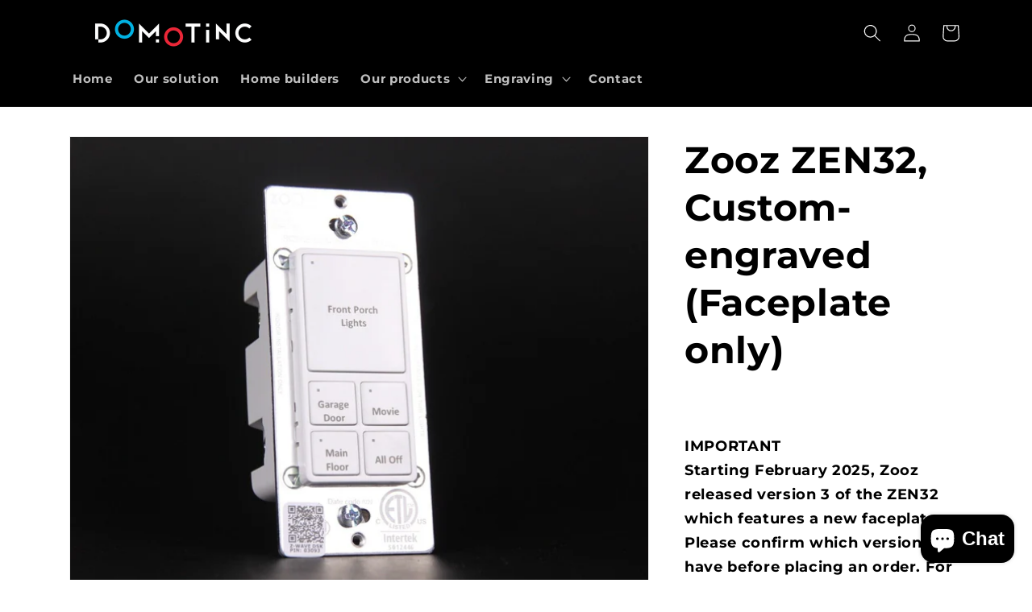

--- FILE ---
content_type: text/html; charset=utf-8
request_url: https://domotinc.com/products/zooz-zen32-custom
body_size: 24724
content:
<!doctype html>
<html class="no-js" lang="en">
  <head>
    <meta charset="utf-8">
    <meta http-equiv="X-UA-Compatible" content="IE=edge">
    <meta name="viewport" content="width=device-width,initial-scale=1">
    <meta name="theme-color" content="">
    <link rel="canonical" href="https://domotinc.com/products/zooz-zen32-custom">
    <link rel="preconnect" href="https://cdn.shopify.com" crossorigin><link rel="icon" type="image/png" href="//domotinc.com/cdn/shop/files/domotinc_logo_pms.jpg?crop=center&height=32&v=1673739912&width=32"><link rel="preconnect" href="https://fonts.shopifycdn.com" crossorigin><title>
      Zooz ZEN32, Custom-engraved (Faceplate only)
 &ndash; Domotinc-customs</title>

    
      <meta name="description" content="Custom engraving for Zen32 buttons">
    

    

<meta property="og:site_name" content="Domotinc-customs">
<meta property="og:url" content="https://domotinc.com/products/zooz-zen32-custom">
<meta property="og:title" content="Zooz ZEN32, Custom-engraved (Faceplate only)">
<meta property="og:type" content="product">
<meta property="og:description" content="Custom engraving for Zen32 buttons"><meta property="og:image" content="http://domotinc.com/cdn/shop/products/Keypadcustomfront.jpg?v=1674329911">
  <meta property="og:image:secure_url" content="https://domotinc.com/cdn/shop/products/Keypadcustomfront.jpg?v=1674329911">
  <meta property="og:image:width" content="1600">
  <meta property="og:image:height" content="1329"><meta property="og:price:amount" content="39.00">
  <meta property="og:price:currency" content="USD"><meta name="twitter:card" content="summary_large_image">
<meta name="twitter:title" content="Zooz ZEN32, Custom-engraved (Faceplate only)">
<meta name="twitter:description" content="Custom engraving for Zen32 buttons">


    <script src="//domotinc.com/cdn/shop/t/20/assets/global.js?v=149496944046504657681723304848" defer="defer"></script><script>window.performance && window.performance.mark && window.performance.mark('shopify.content_for_header.start');</script><meta name="google-site-verification" content="is-V65waepYTtADA_jE2cYKqUvFUDLjwUFEnAmTt-II">
<meta id="shopify-digital-wallet" name="shopify-digital-wallet" content="/70738346265/digital_wallets/dialog">
<meta name="shopify-checkout-api-token" content="72f5474340c8fe55f373c5f5416bcfbe">
<link rel="alternate" hreflang="x-default" href="https://domotinc.com/products/zooz-zen32-custom">
<link rel="alternate" hreflang="en" href="https://domotinc.com/products/zooz-zen32-custom">
<link rel="alternate" hreflang="en-CA" href="https://domotinc.com/en-ca/products/zooz-zen32-custom">
<link rel="alternate" hreflang="fr-CA" href="https://domotinc.com/fr-ca/products/zooz-zen32-custom">
<link rel="alternate" type="application/json+oembed" href="https://domotinc.com/products/zooz-zen32-custom.oembed">
<script async="async" src="/checkouts/internal/preloads.js?locale=en-US"></script>
<link rel="preconnect" href="https://shop.app" crossorigin="anonymous">
<script async="async" src="https://shop.app/checkouts/internal/preloads.js?locale=en-US&shop_id=70738346265" crossorigin="anonymous"></script>
<script id="shopify-features" type="application/json">{"accessToken":"72f5474340c8fe55f373c5f5416bcfbe","betas":["rich-media-storefront-analytics"],"domain":"domotinc.com","predictiveSearch":true,"shopId":70738346265,"locale":"en"}</script>
<script>var Shopify = Shopify || {};
Shopify.shop = "domotincustom.myshopify.com";
Shopify.locale = "en";
Shopify.currency = {"active":"USD","rate":"1.0"};
Shopify.country = "US";
Shopify.theme = {"name":"Copy of Dawn","id":170980933913,"schema_name":"Dawn","schema_version":"7.0.1","theme_store_id":887,"role":"main"};
Shopify.theme.handle = "null";
Shopify.theme.style = {"id":null,"handle":null};
Shopify.cdnHost = "domotinc.com/cdn";
Shopify.routes = Shopify.routes || {};
Shopify.routes.root = "/";</script>
<script type="module">!function(o){(o.Shopify=o.Shopify||{}).modules=!0}(window);</script>
<script>!function(o){function n(){var o=[];function n(){o.push(Array.prototype.slice.apply(arguments))}return n.q=o,n}var t=o.Shopify=o.Shopify||{};t.loadFeatures=n(),t.autoloadFeatures=n()}(window);</script>
<script>
  window.ShopifyPay = window.ShopifyPay || {};
  window.ShopifyPay.apiHost = "shop.app\/pay";
  window.ShopifyPay.redirectState = null;
</script>
<script id="shop-js-analytics" type="application/json">{"pageType":"product"}</script>
<script defer="defer" async type="module" src="//domotinc.com/cdn/shopifycloud/shop-js/modules/v2/client.init-shop-cart-sync_WVOgQShq.en.esm.js"></script>
<script defer="defer" async type="module" src="//domotinc.com/cdn/shopifycloud/shop-js/modules/v2/chunk.common_C_13GLB1.esm.js"></script>
<script defer="defer" async type="module" src="//domotinc.com/cdn/shopifycloud/shop-js/modules/v2/chunk.modal_CLfMGd0m.esm.js"></script>
<script type="module">
  await import("//domotinc.com/cdn/shopifycloud/shop-js/modules/v2/client.init-shop-cart-sync_WVOgQShq.en.esm.js");
await import("//domotinc.com/cdn/shopifycloud/shop-js/modules/v2/chunk.common_C_13GLB1.esm.js");
await import("//domotinc.com/cdn/shopifycloud/shop-js/modules/v2/chunk.modal_CLfMGd0m.esm.js");

  window.Shopify.SignInWithShop?.initShopCartSync?.({"fedCMEnabled":true,"windoidEnabled":true});

</script>
<script>
  window.Shopify = window.Shopify || {};
  if (!window.Shopify.featureAssets) window.Shopify.featureAssets = {};
  window.Shopify.featureAssets['shop-js'] = {"init-fed-cm":["modules/v2/client.init-fed-cm_BucUoe6W.en.esm.js","modules/v2/chunk.common_C_13GLB1.esm.js","modules/v2/chunk.modal_CLfMGd0m.esm.js"],"shop-cart-sync":["modules/v2/client.shop-cart-sync_DuR37GeY.en.esm.js","modules/v2/chunk.common_C_13GLB1.esm.js","modules/v2/chunk.modal_CLfMGd0m.esm.js"],"init-shop-email-lookup-coordinator":["modules/v2/client.init-shop-email-lookup-coordinator_CzjY5t9o.en.esm.js","modules/v2/chunk.common_C_13GLB1.esm.js","modules/v2/chunk.modal_CLfMGd0m.esm.js"],"shop-cash-offers":["modules/v2/client.shop-cash-offers_BmULhtno.en.esm.js","modules/v2/chunk.common_C_13GLB1.esm.js","modules/v2/chunk.modal_CLfMGd0m.esm.js"],"shop-login-button":["modules/v2/client.shop-login-button_DJ5ldayH.en.esm.js","modules/v2/chunk.common_C_13GLB1.esm.js","modules/v2/chunk.modal_CLfMGd0m.esm.js"],"shop-toast-manager":["modules/v2/client.shop-toast-manager_B0JfrpKj.en.esm.js","modules/v2/chunk.common_C_13GLB1.esm.js","modules/v2/chunk.modal_CLfMGd0m.esm.js"],"pay-button":["modules/v2/client.pay-button_CrPSEbOK.en.esm.js","modules/v2/chunk.common_C_13GLB1.esm.js","modules/v2/chunk.modal_CLfMGd0m.esm.js"],"init-shop-cart-sync":["modules/v2/client.init-shop-cart-sync_WVOgQShq.en.esm.js","modules/v2/chunk.common_C_13GLB1.esm.js","modules/v2/chunk.modal_CLfMGd0m.esm.js"],"init-customer-accounts":["modules/v2/client.init-customer-accounts_jNk9cPYQ.en.esm.js","modules/v2/client.shop-login-button_DJ5ldayH.en.esm.js","modules/v2/chunk.common_C_13GLB1.esm.js","modules/v2/chunk.modal_CLfMGd0m.esm.js"],"init-customer-accounts-sign-up":["modules/v2/client.init-customer-accounts-sign-up_CnczCz9H.en.esm.js","modules/v2/client.shop-login-button_DJ5ldayH.en.esm.js","modules/v2/chunk.common_C_13GLB1.esm.js","modules/v2/chunk.modal_CLfMGd0m.esm.js"],"init-windoid":["modules/v2/client.init-windoid_DuP9q_di.en.esm.js","modules/v2/chunk.common_C_13GLB1.esm.js","modules/v2/chunk.modal_CLfMGd0m.esm.js"],"shop-button":["modules/v2/client.shop-button_B_U3bv27.en.esm.js","modules/v2/chunk.common_C_13GLB1.esm.js","modules/v2/chunk.modal_CLfMGd0m.esm.js"],"avatar":["modules/v2/client.avatar_BTnouDA3.en.esm.js"],"shop-login":["modules/v2/client.shop-login_B9ccPdmx.en.esm.js","modules/v2/chunk.common_C_13GLB1.esm.js","modules/v2/chunk.modal_CLfMGd0m.esm.js"],"checkout-modal":["modules/v2/client.checkout-modal_pBPyh9w8.en.esm.js","modules/v2/chunk.common_C_13GLB1.esm.js","modules/v2/chunk.modal_CLfMGd0m.esm.js"],"shop-follow-button":["modules/v2/client.shop-follow-button_CsYC63q7.en.esm.js","modules/v2/chunk.common_C_13GLB1.esm.js","modules/v2/chunk.modal_CLfMGd0m.esm.js"],"init-shop-for-new-customer-accounts":["modules/v2/client.init-shop-for-new-customer-accounts_BUoCy7a5.en.esm.js","modules/v2/client.shop-login-button_DJ5ldayH.en.esm.js","modules/v2/chunk.common_C_13GLB1.esm.js","modules/v2/chunk.modal_CLfMGd0m.esm.js"],"lead-capture":["modules/v2/client.lead-capture_D0K_KgYb.en.esm.js","modules/v2/chunk.common_C_13GLB1.esm.js","modules/v2/chunk.modal_CLfMGd0m.esm.js"],"payment-terms":["modules/v2/client.payment-terms_DvAbEhzd.en.esm.js","modules/v2/chunk.common_C_13GLB1.esm.js","modules/v2/chunk.modal_CLfMGd0m.esm.js"]};
</script>
<script id="__st">var __st={"a":70738346265,"offset":-18000,"reqid":"f835fc4b-07c4-4f69-96f1-8bd8f19338f6-1769714883","pageurl":"domotinc.com\/products\/zooz-zen32-custom","u":"1ebe7bee9bdb","p":"product","rtyp":"product","rid":8075973296409};</script>
<script>window.ShopifyPaypalV4VisibilityTracking = true;</script>
<script id="captcha-bootstrap">!function(){'use strict';const t='contact',e='account',n='new_comment',o=[[t,t],['blogs',n],['comments',n],[t,'customer']],c=[[e,'customer_login'],[e,'guest_login'],[e,'recover_customer_password'],[e,'create_customer']],r=t=>t.map((([t,e])=>`form[action*='/${t}']:not([data-nocaptcha='true']) input[name='form_type'][value='${e}']`)).join(','),a=t=>()=>t?[...document.querySelectorAll(t)].map((t=>t.form)):[];function s(){const t=[...o],e=r(t);return a(e)}const i='password',u='form_key',d=['recaptcha-v3-token','g-recaptcha-response','h-captcha-response',i],f=()=>{try{return window.sessionStorage}catch{return}},m='__shopify_v',_=t=>t.elements[u];function p(t,e,n=!1){try{const o=window.sessionStorage,c=JSON.parse(o.getItem(e)),{data:r}=function(t){const{data:e,action:n}=t;return t[m]||n?{data:e,action:n}:{data:t,action:n}}(c);for(const[e,n]of Object.entries(r))t.elements[e]&&(t.elements[e].value=n);n&&o.removeItem(e)}catch(o){console.error('form repopulation failed',{error:o})}}const l='form_type',E='cptcha';function T(t){t.dataset[E]=!0}const w=window,h=w.document,L='Shopify',v='ce_forms',y='captcha';let A=!1;((t,e)=>{const n=(g='f06e6c50-85a8-45c8-87d0-21a2b65856fe',I='https://cdn.shopify.com/shopifycloud/storefront-forms-hcaptcha/ce_storefront_forms_captcha_hcaptcha.v1.5.2.iife.js',D={infoText:'Protected by hCaptcha',privacyText:'Privacy',termsText:'Terms'},(t,e,n)=>{const o=w[L][v],c=o.bindForm;if(c)return c(t,g,e,D).then(n);var r;o.q.push([[t,g,e,D],n]),r=I,A||(h.body.append(Object.assign(h.createElement('script'),{id:'captcha-provider',async:!0,src:r})),A=!0)});var g,I,D;w[L]=w[L]||{},w[L][v]=w[L][v]||{},w[L][v].q=[],w[L][y]=w[L][y]||{},w[L][y].protect=function(t,e){n(t,void 0,e),T(t)},Object.freeze(w[L][y]),function(t,e,n,w,h,L){const[v,y,A,g]=function(t,e,n){const i=e?o:[],u=t?c:[],d=[...i,...u],f=r(d),m=r(i),_=r(d.filter((([t,e])=>n.includes(e))));return[a(f),a(m),a(_),s()]}(w,h,L),I=t=>{const e=t.target;return e instanceof HTMLFormElement?e:e&&e.form},D=t=>v().includes(t);t.addEventListener('submit',(t=>{const e=I(t);if(!e)return;const n=D(e)&&!e.dataset.hcaptchaBound&&!e.dataset.recaptchaBound,o=_(e),c=g().includes(e)&&(!o||!o.value);(n||c)&&t.preventDefault(),c&&!n&&(function(t){try{if(!f())return;!function(t){const e=f();if(!e)return;const n=_(t);if(!n)return;const o=n.value;o&&e.removeItem(o)}(t);const e=Array.from(Array(32),(()=>Math.random().toString(36)[2])).join('');!function(t,e){_(t)||t.append(Object.assign(document.createElement('input'),{type:'hidden',name:u})),t.elements[u].value=e}(t,e),function(t,e){const n=f();if(!n)return;const o=[...t.querySelectorAll(`input[type='${i}']`)].map((({name:t})=>t)),c=[...d,...o],r={};for(const[a,s]of new FormData(t).entries())c.includes(a)||(r[a]=s);n.setItem(e,JSON.stringify({[m]:1,action:t.action,data:r}))}(t,e)}catch(e){console.error('failed to persist form',e)}}(e),e.submit())}));const S=(t,e)=>{t&&!t.dataset[E]&&(n(t,e.some((e=>e===t))),T(t))};for(const o of['focusin','change'])t.addEventListener(o,(t=>{const e=I(t);D(e)&&S(e,y())}));const B=e.get('form_key'),M=e.get(l),P=B&&M;t.addEventListener('DOMContentLoaded',(()=>{const t=y();if(P)for(const e of t)e.elements[l].value===M&&p(e,B);[...new Set([...A(),...v().filter((t=>'true'===t.dataset.shopifyCaptcha))])].forEach((e=>S(e,t)))}))}(h,new URLSearchParams(w.location.search),n,t,e,['guest_login'])})(!0,!0)}();</script>
<script integrity="sha256-4kQ18oKyAcykRKYeNunJcIwy7WH5gtpwJnB7kiuLZ1E=" data-source-attribution="shopify.loadfeatures" defer="defer" src="//domotinc.com/cdn/shopifycloud/storefront/assets/storefront/load_feature-a0a9edcb.js" crossorigin="anonymous"></script>
<script crossorigin="anonymous" defer="defer" src="//domotinc.com/cdn/shopifycloud/storefront/assets/shopify_pay/storefront-65b4c6d7.js?v=20250812"></script>
<script data-source-attribution="shopify.dynamic_checkout.dynamic.init">var Shopify=Shopify||{};Shopify.PaymentButton=Shopify.PaymentButton||{isStorefrontPortableWallets:!0,init:function(){window.Shopify.PaymentButton.init=function(){};var t=document.createElement("script");t.src="https://domotinc.com/cdn/shopifycloud/portable-wallets/latest/portable-wallets.en.js",t.type="module",document.head.appendChild(t)}};
</script>
<script data-source-attribution="shopify.dynamic_checkout.buyer_consent">
  function portableWalletsHideBuyerConsent(e){var t=document.getElementById("shopify-buyer-consent"),n=document.getElementById("shopify-subscription-policy-button");t&&n&&(t.classList.add("hidden"),t.setAttribute("aria-hidden","true"),n.removeEventListener("click",e))}function portableWalletsShowBuyerConsent(e){var t=document.getElementById("shopify-buyer-consent"),n=document.getElementById("shopify-subscription-policy-button");t&&n&&(t.classList.remove("hidden"),t.removeAttribute("aria-hidden"),n.addEventListener("click",e))}window.Shopify?.PaymentButton&&(window.Shopify.PaymentButton.hideBuyerConsent=portableWalletsHideBuyerConsent,window.Shopify.PaymentButton.showBuyerConsent=portableWalletsShowBuyerConsent);
</script>
<script data-source-attribution="shopify.dynamic_checkout.cart.bootstrap">document.addEventListener("DOMContentLoaded",(function(){function t(){return document.querySelector("shopify-accelerated-checkout-cart, shopify-accelerated-checkout")}if(t())Shopify.PaymentButton.init();else{new MutationObserver((function(e,n){t()&&(Shopify.PaymentButton.init(),n.disconnect())})).observe(document.body,{childList:!0,subtree:!0})}}));
</script>
<link id="shopify-accelerated-checkout-styles" rel="stylesheet" media="screen" href="https://domotinc.com/cdn/shopifycloud/portable-wallets/latest/accelerated-checkout-backwards-compat.css" crossorigin="anonymous">
<style id="shopify-accelerated-checkout-cart">
        #shopify-buyer-consent {
  margin-top: 1em;
  display: inline-block;
  width: 100%;
}

#shopify-buyer-consent.hidden {
  display: none;
}

#shopify-subscription-policy-button {
  background: none;
  border: none;
  padding: 0;
  text-decoration: underline;
  font-size: inherit;
  cursor: pointer;
}

#shopify-subscription-policy-button::before {
  box-shadow: none;
}

      </style>
<script id="sections-script" data-sections="header,footer" defer="defer" src="//domotinc.com/cdn/shop/t/20/compiled_assets/scripts.js?v=1268"></script>
<script>window.performance && window.performance.mark && window.performance.mark('shopify.content_for_header.end');</script>


    <style data-shopify>
      @font-face {
  font-family: Montserrat;
  font-weight: 700;
  font-style: normal;
  font-display: swap;
  src: url("//domotinc.com/cdn/fonts/montserrat/montserrat_n7.3c434e22befd5c18a6b4afadb1e3d77c128c7939.woff2") format("woff2"),
       url("//domotinc.com/cdn/fonts/montserrat/montserrat_n7.5d9fa6e2cae713c8fb539a9876489d86207fe957.woff") format("woff");
}

      @font-face {
  font-family: Montserrat;
  font-weight: 700;
  font-style: normal;
  font-display: swap;
  src: url("//domotinc.com/cdn/fonts/montserrat/montserrat_n7.3c434e22befd5c18a6b4afadb1e3d77c128c7939.woff2") format("woff2"),
       url("//domotinc.com/cdn/fonts/montserrat/montserrat_n7.5d9fa6e2cae713c8fb539a9876489d86207fe957.woff") format("woff");
}

      @font-face {
  font-family: Montserrat;
  font-weight: 700;
  font-style: italic;
  font-display: swap;
  src: url("//domotinc.com/cdn/fonts/montserrat/montserrat_i7.a0d4a463df4f146567d871890ffb3c80408e7732.woff2") format("woff2"),
       url("//domotinc.com/cdn/fonts/montserrat/montserrat_i7.f6ec9f2a0681acc6f8152c40921d2a4d2e1a2c78.woff") format("woff");
}

      @font-face {
  font-family: Montserrat;
  font-weight: 700;
  font-style: italic;
  font-display: swap;
  src: url("//domotinc.com/cdn/fonts/montserrat/montserrat_i7.a0d4a463df4f146567d871890ffb3c80408e7732.woff2") format("woff2"),
       url("//domotinc.com/cdn/fonts/montserrat/montserrat_i7.f6ec9f2a0681acc6f8152c40921d2a4d2e1a2c78.woff") format("woff");
}

      @font-face {
  font-family: Montserrat;
  font-weight: 700;
  font-style: normal;
  font-display: swap;
  src: url("//domotinc.com/cdn/fonts/montserrat/montserrat_n7.3c434e22befd5c18a6b4afadb1e3d77c128c7939.woff2") format("woff2"),
       url("//domotinc.com/cdn/fonts/montserrat/montserrat_n7.5d9fa6e2cae713c8fb539a9876489d86207fe957.woff") format("woff");
}


      :root {
        --font-body-family: Montserrat, sans-serif;
        --font-body-style: normal;
        --font-body-weight: 700;
        --font-body-weight-bold: 1000;

        --font-heading-family: Montserrat, sans-serif;
        --font-heading-style: normal;
        --font-heading-weight: 700;

        --font-body-scale: 1.1;
        --font-heading-scale: 1.0454545454545454;

        --color-base-text: 0, 0, 0;
        --color-shadow: 0, 0, 0;
        --color-base-background-1: 255, 255, 255;
        --color-base-background-2: 243, 243, 243;
        --color-base-solid-button-labels: 255, 255, 255;
        --color-base-outline-button-labels: 18, 18, 18;
        --color-base-accent-1: 0, 0, 0;
        --color-base-accent-2: 71, 165, 193;
        --payment-terms-background-color: #ffffff;

        --gradient-base-background-1: #ffffff;
        --gradient-base-background-2: #f3f3f3;
        --gradient-base-accent-1: #000000;
        --gradient-base-accent-2: #47a5c1;

        --media-padding: px;
        --media-border-opacity: 0.05;
        --media-border-width: 1px;
        --media-radius: 0px;
        --media-shadow-opacity: 0.0;
        --media-shadow-horizontal-offset: 0px;
        --media-shadow-vertical-offset: 4px;
        --media-shadow-blur-radius: 5px;
        --media-shadow-visible: 0;

        --page-width: 110rem;
        --page-width-margin: 0rem;

        --product-card-image-padding: 0.0rem;
        --product-card-corner-radius: 0.0rem;
        --product-card-text-alignment: left;
        --product-card-border-width: 0.0rem;
        --product-card-border-opacity: 0.1;
        --product-card-shadow-opacity: 0.0;
        --product-card-shadow-visible: 0;
        --product-card-shadow-horizontal-offset: 0.0rem;
        --product-card-shadow-vertical-offset: 0.4rem;
        --product-card-shadow-blur-radius: 0.5rem;

        --collection-card-image-padding: 0.0rem;
        --collection-card-corner-radius: 0.0rem;
        --collection-card-text-alignment: left;
        --collection-card-border-width: 0.0rem;
        --collection-card-border-opacity: 0.1;
        --collection-card-shadow-opacity: 0.0;
        --collection-card-shadow-visible: 0;
        --collection-card-shadow-horizontal-offset: 0.0rem;
        --collection-card-shadow-vertical-offset: 0.4rem;
        --collection-card-shadow-blur-radius: 0.5rem;

        --blog-card-image-padding: 0.0rem;
        --blog-card-corner-radius: 0.0rem;
        --blog-card-text-alignment: left;
        --blog-card-border-width: 0.0rem;
        --blog-card-border-opacity: 0.1;
        --blog-card-shadow-opacity: 0.0;
        --blog-card-shadow-visible: 0;
        --blog-card-shadow-horizontal-offset: 0.0rem;
        --blog-card-shadow-vertical-offset: 0.4rem;
        --blog-card-shadow-blur-radius: 0.5rem;

        --badge-corner-radius: 4.0rem;

        --popup-border-width: 1px;
        --popup-border-opacity: 0.1;
        --popup-corner-radius: 0px;
        --popup-shadow-opacity: 0.0;
        --popup-shadow-horizontal-offset: 0px;
        --popup-shadow-vertical-offset: 4px;
        --popup-shadow-blur-radius: 5px;

        --drawer-border-width: 1px;
        --drawer-border-opacity: 0.1;
        --drawer-shadow-opacity: 0.0;
        --drawer-shadow-horizontal-offset: 0px;
        --drawer-shadow-vertical-offset: 4px;
        --drawer-shadow-blur-radius: 5px;

        --spacing-sections-desktop: 0px;
        --spacing-sections-mobile: 0px;

        --grid-desktop-vertical-spacing: 8px;
        --grid-desktop-horizontal-spacing: 8px;
        --grid-mobile-vertical-spacing: 4px;
        --grid-mobile-horizontal-spacing: 4px;

        --text-boxes-border-opacity: 0.1;
        --text-boxes-border-width: 0px;
        --text-boxes-radius: 0px;
        --text-boxes-shadow-opacity: 0.0;
        --text-boxes-shadow-visible: 0;
        --text-boxes-shadow-horizontal-offset: 0px;
        --text-boxes-shadow-vertical-offset: 4px;
        --text-boxes-shadow-blur-radius: 5px;

        --buttons-radius: 0px;
        --buttons-radius-outset: 0px;
        --buttons-border-width: 1px;
        --buttons-border-opacity: 1.0;
        --buttons-shadow-opacity: 0.0;
        --buttons-shadow-visible: 0;
        --buttons-shadow-horizontal-offset: 0px;
        --buttons-shadow-vertical-offset: 4px;
        --buttons-shadow-blur-radius: 5px;
        --buttons-border-offset: 0px;

        --inputs-radius: 0px;
        --inputs-border-width: 1px;
        --inputs-border-opacity: 0.55;
        --inputs-shadow-opacity: 0.0;
        --inputs-shadow-horizontal-offset: 0px;
        --inputs-margin-offset: 0px;
        --inputs-shadow-vertical-offset: 4px;
        --inputs-shadow-blur-radius: 5px;
        --inputs-radius-outset: 0px;

        --variant-pills-radius: 40px;
        --variant-pills-border-width: 1px;
        --variant-pills-border-opacity: 0.55;
        --variant-pills-shadow-opacity: 0.0;
        --variant-pills-shadow-horizontal-offset: 0px;
        --variant-pills-shadow-vertical-offset: 4px;
        --variant-pills-shadow-blur-radius: 5px;
      }

      *,
      *::before,
      *::after {
        box-sizing: inherit;
      }

      html {
        box-sizing: border-box;
        font-size: calc(var(--font-body-scale) * 62.5%);
        height: 100%;
      }

      body {
        display: grid;
        grid-template-rows: auto auto 1fr auto;
        grid-template-columns: 100%;
        min-height: 100%;
        margin: 0;
        font-size: 1.5rem;
        letter-spacing: 0.06rem;
        line-height: calc(1 + 0.8 / var(--font-body-scale));
        font-family: var(--font-body-family);
        font-style: var(--font-body-style);
        font-weight: var(--font-body-weight);
      }

      @media screen and (min-width: 750px) {
        body {
          font-size: 1.6rem;
        }
      }
    </style>

    <link href="//domotinc.com/cdn/shop/t/20/assets/base.css?v=88290808517547527771723304848" rel="stylesheet" type="text/css" media="all" />
<link rel="preload" as="font" href="//domotinc.com/cdn/fonts/montserrat/montserrat_n7.3c434e22befd5c18a6b4afadb1e3d77c128c7939.woff2" type="font/woff2" crossorigin><link rel="preload" as="font" href="//domotinc.com/cdn/fonts/montserrat/montserrat_n7.3c434e22befd5c18a6b4afadb1e3d77c128c7939.woff2" type="font/woff2" crossorigin><script>document.documentElement.className = document.documentElement.className.replace('no-js', 'js');
    if (Shopify.designMode) {
      document.documentElement.classList.add('shopify-design-mode');
    }
    </script>
  





<!-- BEGIN app block: shopify://apps/pagefly-page-builder/blocks/app-embed/83e179f7-59a0-4589-8c66-c0dddf959200 -->

<!-- BEGIN app snippet: pagefly-cro-ab-testing-main -->







<script>
  ;(function () {
    const url = new URL(window.location)
    const viewParam = url.searchParams.get('view')
    if (viewParam && viewParam.includes('variant-pf-')) {
      url.searchParams.set('pf_v', viewParam)
      url.searchParams.delete('view')
      window.history.replaceState({}, '', url)
    }
  })()
</script>



<script type='module'>
  
  window.PAGEFLY_CRO = window.PAGEFLY_CRO || {}

  window.PAGEFLY_CRO['data_debug'] = {
    original_template_suffix: "keypad-customs",
    allow_ab_test: false,
    ab_test_start_time: 0,
    ab_test_end_time: 0,
    today_date_time: 1769714884000,
  }
  window.PAGEFLY_CRO['GA4'] = { enabled: false}
</script>

<!-- END app snippet -->








  <script src='https://cdn.shopify.com/extensions/019bf883-1122-7445-9dca-5d60e681c2c8/pagefly-page-builder-216/assets/pagefly-helper.js' defer='defer'></script>

  <script src='https://cdn.shopify.com/extensions/019bf883-1122-7445-9dca-5d60e681c2c8/pagefly-page-builder-216/assets/pagefly-general-helper.js' defer='defer'></script>

  <script src='https://cdn.shopify.com/extensions/019bf883-1122-7445-9dca-5d60e681c2c8/pagefly-page-builder-216/assets/pagefly-snap-slider.js' defer='defer'></script>

  <script src='https://cdn.shopify.com/extensions/019bf883-1122-7445-9dca-5d60e681c2c8/pagefly-page-builder-216/assets/pagefly-slideshow-v3.js' defer='defer'></script>

  <script src='https://cdn.shopify.com/extensions/019bf883-1122-7445-9dca-5d60e681c2c8/pagefly-page-builder-216/assets/pagefly-slideshow-v4.js' defer='defer'></script>

  <script src='https://cdn.shopify.com/extensions/019bf883-1122-7445-9dca-5d60e681c2c8/pagefly-page-builder-216/assets/pagefly-glider.js' defer='defer'></script>

  <script src='https://cdn.shopify.com/extensions/019bf883-1122-7445-9dca-5d60e681c2c8/pagefly-page-builder-216/assets/pagefly-slideshow-v1-v2.js' defer='defer'></script>

  <script src='https://cdn.shopify.com/extensions/019bf883-1122-7445-9dca-5d60e681c2c8/pagefly-page-builder-216/assets/pagefly-product-media.js' defer='defer'></script>

  <script src='https://cdn.shopify.com/extensions/019bf883-1122-7445-9dca-5d60e681c2c8/pagefly-page-builder-216/assets/pagefly-product.js' defer='defer'></script>


<script id='pagefly-helper-data' type='application/json'>
  {
    "page_optimization": {
      "assets_prefetching": false
    },
    "elements_asset_mapper": {
      "Accordion": "https://cdn.shopify.com/extensions/019bf883-1122-7445-9dca-5d60e681c2c8/pagefly-page-builder-216/assets/pagefly-accordion.js",
      "Accordion3": "https://cdn.shopify.com/extensions/019bf883-1122-7445-9dca-5d60e681c2c8/pagefly-page-builder-216/assets/pagefly-accordion3.js",
      "CountDown": "https://cdn.shopify.com/extensions/019bf883-1122-7445-9dca-5d60e681c2c8/pagefly-page-builder-216/assets/pagefly-countdown.js",
      "GMap1": "https://cdn.shopify.com/extensions/019bf883-1122-7445-9dca-5d60e681c2c8/pagefly-page-builder-216/assets/pagefly-gmap.js",
      "GMap2": "https://cdn.shopify.com/extensions/019bf883-1122-7445-9dca-5d60e681c2c8/pagefly-page-builder-216/assets/pagefly-gmap.js",
      "GMapBasicV2": "https://cdn.shopify.com/extensions/019bf883-1122-7445-9dca-5d60e681c2c8/pagefly-page-builder-216/assets/pagefly-gmap.js",
      "GMapAdvancedV2": "https://cdn.shopify.com/extensions/019bf883-1122-7445-9dca-5d60e681c2c8/pagefly-page-builder-216/assets/pagefly-gmap.js",
      "HTML.Video": "https://cdn.shopify.com/extensions/019bf883-1122-7445-9dca-5d60e681c2c8/pagefly-page-builder-216/assets/pagefly-htmlvideo.js",
      "HTML.Video2": "https://cdn.shopify.com/extensions/019bf883-1122-7445-9dca-5d60e681c2c8/pagefly-page-builder-216/assets/pagefly-htmlvideo2.js",
      "HTML.Video3": "https://cdn.shopify.com/extensions/019bf883-1122-7445-9dca-5d60e681c2c8/pagefly-page-builder-216/assets/pagefly-htmlvideo2.js",
      "BackgroundVideo": "https://cdn.shopify.com/extensions/019bf883-1122-7445-9dca-5d60e681c2c8/pagefly-page-builder-216/assets/pagefly-htmlvideo2.js",
      "Instagram": "https://cdn.shopify.com/extensions/019bf883-1122-7445-9dca-5d60e681c2c8/pagefly-page-builder-216/assets/pagefly-instagram.js",
      "Instagram2": "https://cdn.shopify.com/extensions/019bf883-1122-7445-9dca-5d60e681c2c8/pagefly-page-builder-216/assets/pagefly-instagram.js",
      "Insta3": "https://cdn.shopify.com/extensions/019bf883-1122-7445-9dca-5d60e681c2c8/pagefly-page-builder-216/assets/pagefly-instagram3.js",
      "Tabs": "https://cdn.shopify.com/extensions/019bf883-1122-7445-9dca-5d60e681c2c8/pagefly-page-builder-216/assets/pagefly-tab.js",
      "Tabs3": "https://cdn.shopify.com/extensions/019bf883-1122-7445-9dca-5d60e681c2c8/pagefly-page-builder-216/assets/pagefly-tab3.js",
      "ProductBox": "https://cdn.shopify.com/extensions/019bf883-1122-7445-9dca-5d60e681c2c8/pagefly-page-builder-216/assets/pagefly-cart.js",
      "FBPageBox2": "https://cdn.shopify.com/extensions/019bf883-1122-7445-9dca-5d60e681c2c8/pagefly-page-builder-216/assets/pagefly-facebook.js",
      "FBLikeButton2": "https://cdn.shopify.com/extensions/019bf883-1122-7445-9dca-5d60e681c2c8/pagefly-page-builder-216/assets/pagefly-facebook.js",
      "TwitterFeed2": "https://cdn.shopify.com/extensions/019bf883-1122-7445-9dca-5d60e681c2c8/pagefly-page-builder-216/assets/pagefly-twitter.js",
      "Paragraph4": "https://cdn.shopify.com/extensions/019bf883-1122-7445-9dca-5d60e681c2c8/pagefly-page-builder-216/assets/pagefly-paragraph4.js",

      "AliReviews": "https://cdn.shopify.com/extensions/019bf883-1122-7445-9dca-5d60e681c2c8/pagefly-page-builder-216/assets/pagefly-3rd-elements.js",
      "BackInStock": "https://cdn.shopify.com/extensions/019bf883-1122-7445-9dca-5d60e681c2c8/pagefly-page-builder-216/assets/pagefly-3rd-elements.js",
      "GloboBackInStock": "https://cdn.shopify.com/extensions/019bf883-1122-7445-9dca-5d60e681c2c8/pagefly-page-builder-216/assets/pagefly-3rd-elements.js",
      "GrowaveWishlist": "https://cdn.shopify.com/extensions/019bf883-1122-7445-9dca-5d60e681c2c8/pagefly-page-builder-216/assets/pagefly-3rd-elements.js",
      "InfiniteOptionsShopPad": "https://cdn.shopify.com/extensions/019bf883-1122-7445-9dca-5d60e681c2c8/pagefly-page-builder-216/assets/pagefly-3rd-elements.js",
      "InkybayProductPersonalizer": "https://cdn.shopify.com/extensions/019bf883-1122-7445-9dca-5d60e681c2c8/pagefly-page-builder-216/assets/pagefly-3rd-elements.js",
      "LimeSpot": "https://cdn.shopify.com/extensions/019bf883-1122-7445-9dca-5d60e681c2c8/pagefly-page-builder-216/assets/pagefly-3rd-elements.js",
      "Loox": "https://cdn.shopify.com/extensions/019bf883-1122-7445-9dca-5d60e681c2c8/pagefly-page-builder-216/assets/pagefly-3rd-elements.js",
      "Opinew": "https://cdn.shopify.com/extensions/019bf883-1122-7445-9dca-5d60e681c2c8/pagefly-page-builder-216/assets/pagefly-3rd-elements.js",
      "Powr": "https://cdn.shopify.com/extensions/019bf883-1122-7445-9dca-5d60e681c2c8/pagefly-page-builder-216/assets/pagefly-3rd-elements.js",
      "ProductReviews": "https://cdn.shopify.com/extensions/019bf883-1122-7445-9dca-5d60e681c2c8/pagefly-page-builder-216/assets/pagefly-3rd-elements.js",
      "PushOwl": "https://cdn.shopify.com/extensions/019bf883-1122-7445-9dca-5d60e681c2c8/pagefly-page-builder-216/assets/pagefly-3rd-elements.js",
      "ReCharge": "https://cdn.shopify.com/extensions/019bf883-1122-7445-9dca-5d60e681c2c8/pagefly-page-builder-216/assets/pagefly-3rd-elements.js",
      "Rivyo": "https://cdn.shopify.com/extensions/019bf883-1122-7445-9dca-5d60e681c2c8/pagefly-page-builder-216/assets/pagefly-3rd-elements.js",
      "TrackingMore": "https://cdn.shopify.com/extensions/019bf883-1122-7445-9dca-5d60e681c2c8/pagefly-page-builder-216/assets/pagefly-3rd-elements.js",
      "Vitals": "https://cdn.shopify.com/extensions/019bf883-1122-7445-9dca-5d60e681c2c8/pagefly-page-builder-216/assets/pagefly-3rd-elements.js",
      "Wiser": "https://cdn.shopify.com/extensions/019bf883-1122-7445-9dca-5d60e681c2c8/pagefly-page-builder-216/assets/pagefly-3rd-elements.js"
    },
    "custom_elements_mapper": {
      "pf-click-action-element": "https://cdn.shopify.com/extensions/019bf883-1122-7445-9dca-5d60e681c2c8/pagefly-page-builder-216/assets/pagefly-click-action-element.js",
      "pf-dialog-element": "https://cdn.shopify.com/extensions/019bf883-1122-7445-9dca-5d60e681c2c8/pagefly-page-builder-216/assets/pagefly-dialog-element.js"
    }
  }
</script>


<!-- END app block --><script src="https://cdn.shopify.com/extensions/e8878072-2f6b-4e89-8082-94b04320908d/inbox-1254/assets/inbox-chat-loader.js" type="text/javascript" defer="defer"></script>
<link href="https://monorail-edge.shopifysvc.com" rel="dns-prefetch">
<script>(function(){if ("sendBeacon" in navigator && "performance" in window) {try {var session_token_from_headers = performance.getEntriesByType('navigation')[0].serverTiming.find(x => x.name == '_s').description;} catch {var session_token_from_headers = undefined;}var session_cookie_matches = document.cookie.match(/_shopify_s=([^;]*)/);var session_token_from_cookie = session_cookie_matches && session_cookie_matches.length === 2 ? session_cookie_matches[1] : "";var session_token = session_token_from_headers || session_token_from_cookie || "";function handle_abandonment_event(e) {var entries = performance.getEntries().filter(function(entry) {return /monorail-edge.shopifysvc.com/.test(entry.name);});if (!window.abandonment_tracked && entries.length === 0) {window.abandonment_tracked = true;var currentMs = Date.now();var navigation_start = performance.timing.navigationStart;var payload = {shop_id: 70738346265,url: window.location.href,navigation_start,duration: currentMs - navigation_start,session_token,page_type: "product"};window.navigator.sendBeacon("https://monorail-edge.shopifysvc.com/v1/produce", JSON.stringify({schema_id: "online_store_buyer_site_abandonment/1.1",payload: payload,metadata: {event_created_at_ms: currentMs,event_sent_at_ms: currentMs}}));}}window.addEventListener('pagehide', handle_abandonment_event);}}());</script>
<script id="web-pixels-manager-setup">(function e(e,d,r,n,o){if(void 0===o&&(o={}),!Boolean(null===(a=null===(i=window.Shopify)||void 0===i?void 0:i.analytics)||void 0===a?void 0:a.replayQueue)){var i,a;window.Shopify=window.Shopify||{};var t=window.Shopify;t.analytics=t.analytics||{};var s=t.analytics;s.replayQueue=[],s.publish=function(e,d,r){return s.replayQueue.push([e,d,r]),!0};try{self.performance.mark("wpm:start")}catch(e){}var l=function(){var e={modern:/Edge?\/(1{2}[4-9]|1[2-9]\d|[2-9]\d{2}|\d{4,})\.\d+(\.\d+|)|Firefox\/(1{2}[4-9]|1[2-9]\d|[2-9]\d{2}|\d{4,})\.\d+(\.\d+|)|Chrom(ium|e)\/(9{2}|\d{3,})\.\d+(\.\d+|)|(Maci|X1{2}).+ Version\/(15\.\d+|(1[6-9]|[2-9]\d|\d{3,})\.\d+)([,.]\d+|)( \(\w+\)|)( Mobile\/\w+|) Safari\/|Chrome.+OPR\/(9{2}|\d{3,})\.\d+\.\d+|(CPU[ +]OS|iPhone[ +]OS|CPU[ +]iPhone|CPU IPhone OS|CPU iPad OS)[ +]+(15[._]\d+|(1[6-9]|[2-9]\d|\d{3,})[._]\d+)([._]\d+|)|Android:?[ /-](13[3-9]|1[4-9]\d|[2-9]\d{2}|\d{4,})(\.\d+|)(\.\d+|)|Android.+Firefox\/(13[5-9]|1[4-9]\d|[2-9]\d{2}|\d{4,})\.\d+(\.\d+|)|Android.+Chrom(ium|e)\/(13[3-9]|1[4-9]\d|[2-9]\d{2}|\d{4,})\.\d+(\.\d+|)|SamsungBrowser\/([2-9]\d|\d{3,})\.\d+/,legacy:/Edge?\/(1[6-9]|[2-9]\d|\d{3,})\.\d+(\.\d+|)|Firefox\/(5[4-9]|[6-9]\d|\d{3,})\.\d+(\.\d+|)|Chrom(ium|e)\/(5[1-9]|[6-9]\d|\d{3,})\.\d+(\.\d+|)([\d.]+$|.*Safari\/(?![\d.]+ Edge\/[\d.]+$))|(Maci|X1{2}).+ Version\/(10\.\d+|(1[1-9]|[2-9]\d|\d{3,})\.\d+)([,.]\d+|)( \(\w+\)|)( Mobile\/\w+|) Safari\/|Chrome.+OPR\/(3[89]|[4-9]\d|\d{3,})\.\d+\.\d+|(CPU[ +]OS|iPhone[ +]OS|CPU[ +]iPhone|CPU IPhone OS|CPU iPad OS)[ +]+(10[._]\d+|(1[1-9]|[2-9]\d|\d{3,})[._]\d+)([._]\d+|)|Android:?[ /-](13[3-9]|1[4-9]\d|[2-9]\d{2}|\d{4,})(\.\d+|)(\.\d+|)|Mobile Safari.+OPR\/([89]\d|\d{3,})\.\d+\.\d+|Android.+Firefox\/(13[5-9]|1[4-9]\d|[2-9]\d{2}|\d{4,})\.\d+(\.\d+|)|Android.+Chrom(ium|e)\/(13[3-9]|1[4-9]\d|[2-9]\d{2}|\d{4,})\.\d+(\.\d+|)|Android.+(UC? ?Browser|UCWEB|U3)[ /]?(15\.([5-9]|\d{2,})|(1[6-9]|[2-9]\d|\d{3,})\.\d+)\.\d+|SamsungBrowser\/(5\.\d+|([6-9]|\d{2,})\.\d+)|Android.+MQ{2}Browser\/(14(\.(9|\d{2,})|)|(1[5-9]|[2-9]\d|\d{3,})(\.\d+|))(\.\d+|)|K[Aa][Ii]OS\/(3\.\d+|([4-9]|\d{2,})\.\d+)(\.\d+|)/},d=e.modern,r=e.legacy,n=navigator.userAgent;return n.match(d)?"modern":n.match(r)?"legacy":"unknown"}(),u="modern"===l?"modern":"legacy",c=(null!=n?n:{modern:"",legacy:""})[u],f=function(e){return[e.baseUrl,"/wpm","/b",e.hashVersion,"modern"===e.buildTarget?"m":"l",".js"].join("")}({baseUrl:d,hashVersion:r,buildTarget:u}),m=function(e){var d=e.version,r=e.bundleTarget,n=e.surface,o=e.pageUrl,i=e.monorailEndpoint;return{emit:function(e){var a=e.status,t=e.errorMsg,s=(new Date).getTime(),l=JSON.stringify({metadata:{event_sent_at_ms:s},events:[{schema_id:"web_pixels_manager_load/3.1",payload:{version:d,bundle_target:r,page_url:o,status:a,surface:n,error_msg:t},metadata:{event_created_at_ms:s}}]});if(!i)return console&&console.warn&&console.warn("[Web Pixels Manager] No Monorail endpoint provided, skipping logging."),!1;try{return self.navigator.sendBeacon.bind(self.navigator)(i,l)}catch(e){}var u=new XMLHttpRequest;try{return u.open("POST",i,!0),u.setRequestHeader("Content-Type","text/plain"),u.send(l),!0}catch(e){return console&&console.warn&&console.warn("[Web Pixels Manager] Got an unhandled error while logging to Monorail."),!1}}}}({version:r,bundleTarget:l,surface:e.surface,pageUrl:self.location.href,monorailEndpoint:e.monorailEndpoint});try{o.browserTarget=l,function(e){var d=e.src,r=e.async,n=void 0===r||r,o=e.onload,i=e.onerror,a=e.sri,t=e.scriptDataAttributes,s=void 0===t?{}:t,l=document.createElement("script"),u=document.querySelector("head"),c=document.querySelector("body");if(l.async=n,l.src=d,a&&(l.integrity=a,l.crossOrigin="anonymous"),s)for(var f in s)if(Object.prototype.hasOwnProperty.call(s,f))try{l.dataset[f]=s[f]}catch(e){}if(o&&l.addEventListener("load",o),i&&l.addEventListener("error",i),u)u.appendChild(l);else{if(!c)throw new Error("Did not find a head or body element to append the script");c.appendChild(l)}}({src:f,async:!0,onload:function(){if(!function(){var e,d;return Boolean(null===(d=null===(e=window.Shopify)||void 0===e?void 0:e.analytics)||void 0===d?void 0:d.initialized)}()){var d=window.webPixelsManager.init(e)||void 0;if(d){var r=window.Shopify.analytics;r.replayQueue.forEach((function(e){var r=e[0],n=e[1],o=e[2];d.publishCustomEvent(r,n,o)})),r.replayQueue=[],r.publish=d.publishCustomEvent,r.visitor=d.visitor,r.initialized=!0}}},onerror:function(){return m.emit({status:"failed",errorMsg:"".concat(f," has failed to load")})},sri:function(e){var d=/^sha384-[A-Za-z0-9+/=]+$/;return"string"==typeof e&&d.test(e)}(c)?c:"",scriptDataAttributes:o}),m.emit({status:"loading"})}catch(e){m.emit({status:"failed",errorMsg:(null==e?void 0:e.message)||"Unknown error"})}}})({shopId: 70738346265,storefrontBaseUrl: "https://domotinc.com",extensionsBaseUrl: "https://extensions.shopifycdn.com/cdn/shopifycloud/web-pixels-manager",monorailEndpoint: "https://monorail-edge.shopifysvc.com/unstable/produce_batch",surface: "storefront-renderer",enabledBetaFlags: ["2dca8a86"],webPixelsConfigList: [{"id":"924254489","configuration":"{\"config\":\"{\\\"pixel_id\\\":\\\"GT-NS92GMKP\\\",\\\"target_country\\\":\\\"US\\\",\\\"gtag_events\\\":[{\\\"type\\\":\\\"purchase\\\",\\\"action_label\\\":\\\"MC-C2NFFN0THN\\\"},{\\\"type\\\":\\\"page_view\\\",\\\"action_label\\\":\\\"MC-C2NFFN0THN\\\"},{\\\"type\\\":\\\"view_item\\\",\\\"action_label\\\":\\\"MC-C2NFFN0THN\\\"}],\\\"enable_monitoring_mode\\\":false}\"}","eventPayloadVersion":"v1","runtimeContext":"OPEN","scriptVersion":"b2a88bafab3e21179ed38636efcd8a93","type":"APP","apiClientId":1780363,"privacyPurposes":[],"dataSharingAdjustments":{"protectedCustomerApprovalScopes":["read_customer_address","read_customer_email","read_customer_name","read_customer_personal_data","read_customer_phone"]}},{"id":"286556441","configuration":"{\"pixel_id\":\"364716889296360\",\"pixel_type\":\"facebook_pixel\",\"metaapp_system_user_token\":\"-\"}","eventPayloadVersion":"v1","runtimeContext":"OPEN","scriptVersion":"ca16bc87fe92b6042fbaa3acc2fbdaa6","type":"APP","apiClientId":2329312,"privacyPurposes":["ANALYTICS","MARKETING","SALE_OF_DATA"],"dataSharingAdjustments":{"protectedCustomerApprovalScopes":["read_customer_address","read_customer_email","read_customer_name","read_customer_personal_data","read_customer_phone"]}},{"id":"shopify-app-pixel","configuration":"{}","eventPayloadVersion":"v1","runtimeContext":"STRICT","scriptVersion":"0450","apiClientId":"shopify-pixel","type":"APP","privacyPurposes":["ANALYTICS","MARKETING"]},{"id":"shopify-custom-pixel","eventPayloadVersion":"v1","runtimeContext":"LAX","scriptVersion":"0450","apiClientId":"shopify-pixel","type":"CUSTOM","privacyPurposes":["ANALYTICS","MARKETING"]}],isMerchantRequest: false,initData: {"shop":{"name":"Domotinc-customs","paymentSettings":{"currencyCode":"USD"},"myshopifyDomain":"domotincustom.myshopify.com","countryCode":"CA","storefrontUrl":"https:\/\/domotinc.com"},"customer":null,"cart":null,"checkout":null,"productVariants":[{"price":{"amount":39.0,"currencyCode":"USD"},"product":{"title":"Zooz ZEN32, Custom-engraved (Faceplate only)","vendor":"Zooz","id":"8075973296409","untranslatedTitle":"Zooz ZEN32, Custom-engraved (Faceplate only)","url":"\/products\/zooz-zen32-custom","type":"Custom engraving"},"id":"50724911776025","image":{"src":"\/\/domotinc.com\/cdn\/shop\/products\/Keypadcustomfront.jpg?v=1674329911"},"sku":"","title":"Please select","untranslatedTitle":"Please select"},{"price":{"amount":39.0,"currencyCode":"USD"},"product":{"title":"Zooz ZEN32, Custom-engraved (Faceplate only)","vendor":"Zooz","id":"8075973296409","untranslatedTitle":"Zooz ZEN32, Custom-engraved (Faceplate only)","url":"\/products\/zooz-zen32-custom","type":"Custom engraving"},"id":"44379188658457","image":{"src":"\/\/domotinc.com\/cdn\/shop\/products\/Keypadcustomfront.jpg?v=1674329911"},"sku":"","title":"Version 2 -White","untranslatedTitle":"Version 2 -White"},{"price":{"amount":39.0,"currencyCode":"USD"},"product":{"title":"Zooz ZEN32, Custom-engraved (Faceplate only)","vendor":"Zooz","id":"8075973296409","untranslatedTitle":"Zooz ZEN32, Custom-engraved (Faceplate only)","url":"\/products\/zooz-zen32-custom","type":"Custom engraving"},"id":"50718347493657","image":{"src":"\/\/domotinc.com\/cdn\/shop\/products\/Keypadcustomfront.jpg?v=1674329911"},"sku":null,"title":"Version 2 - Light almond","untranslatedTitle":"Version 2 - Light almond"},{"price":{"amount":39.0,"currencyCode":"USD"},"product":{"title":"Zooz ZEN32, Custom-engraved (Faceplate only)","vendor":"Zooz","id":"8075973296409","untranslatedTitle":"Zooz ZEN32, Custom-engraved (Faceplate only)","url":"\/products\/zooz-zen32-custom","type":"Custom engraving"},"id":"50718337302809","image":{"src":"\/\/domotinc.com\/cdn\/shop\/products\/Keypadcustomfront.jpg?v=1674329911"},"sku":"","title":"Version 3 - White","untranslatedTitle":"Version 3 - White"}],"purchasingCompany":null},},"https://domotinc.com/cdn","1d2a099fw23dfb22ep557258f5m7a2edbae",{"modern":"","legacy":""},{"shopId":"70738346265","storefrontBaseUrl":"https:\/\/domotinc.com","extensionBaseUrl":"https:\/\/extensions.shopifycdn.com\/cdn\/shopifycloud\/web-pixels-manager","surface":"storefront-renderer","enabledBetaFlags":"[\"2dca8a86\"]","isMerchantRequest":"false","hashVersion":"1d2a099fw23dfb22ep557258f5m7a2edbae","publish":"custom","events":"[[\"page_viewed\",{}],[\"product_viewed\",{\"productVariant\":{\"price\":{\"amount\":39.0,\"currencyCode\":\"USD\"},\"product\":{\"title\":\"Zooz ZEN32, Custom-engraved (Faceplate only)\",\"vendor\":\"Zooz\",\"id\":\"8075973296409\",\"untranslatedTitle\":\"Zooz ZEN32, Custom-engraved (Faceplate only)\",\"url\":\"\/products\/zooz-zen32-custom\",\"type\":\"Custom engraving\"},\"id\":\"50724911776025\",\"image\":{\"src\":\"\/\/domotinc.com\/cdn\/shop\/products\/Keypadcustomfront.jpg?v=1674329911\"},\"sku\":\"\",\"title\":\"Please select\",\"untranslatedTitle\":\"Please select\"}}]]"});</script><script>
  window.ShopifyAnalytics = window.ShopifyAnalytics || {};
  window.ShopifyAnalytics.meta = window.ShopifyAnalytics.meta || {};
  window.ShopifyAnalytics.meta.currency = 'USD';
  var meta = {"product":{"id":8075973296409,"gid":"gid:\/\/shopify\/Product\/8075973296409","vendor":"Zooz","type":"Custom engraving","handle":"zooz-zen32-custom","variants":[{"id":50724911776025,"price":3900,"name":"Zooz ZEN32, Custom-engraved (Faceplate only) - Please select","public_title":"Please select","sku":""},{"id":44379188658457,"price":3900,"name":"Zooz ZEN32, Custom-engraved (Faceplate only) - Version 2 -White","public_title":"Version 2 -White","sku":""},{"id":50718347493657,"price":3900,"name":"Zooz ZEN32, Custom-engraved (Faceplate only) - Version 2 - Light almond","public_title":"Version 2 - Light almond","sku":null},{"id":50718337302809,"price":3900,"name":"Zooz ZEN32, Custom-engraved (Faceplate only) - Version 3 - White","public_title":"Version 3 - White","sku":""}],"remote":false},"page":{"pageType":"product","resourceType":"product","resourceId":8075973296409,"requestId":"f835fc4b-07c4-4f69-96f1-8bd8f19338f6-1769714883"}};
  for (var attr in meta) {
    window.ShopifyAnalytics.meta[attr] = meta[attr];
  }
</script>
<script class="analytics">
  (function () {
    var customDocumentWrite = function(content) {
      var jquery = null;

      if (window.jQuery) {
        jquery = window.jQuery;
      } else if (window.Checkout && window.Checkout.$) {
        jquery = window.Checkout.$;
      }

      if (jquery) {
        jquery('body').append(content);
      }
    };

    var hasLoggedConversion = function(token) {
      if (token) {
        return document.cookie.indexOf('loggedConversion=' + token) !== -1;
      }
      return false;
    }

    var setCookieIfConversion = function(token) {
      if (token) {
        var twoMonthsFromNow = new Date(Date.now());
        twoMonthsFromNow.setMonth(twoMonthsFromNow.getMonth() + 2);

        document.cookie = 'loggedConversion=' + token + '; expires=' + twoMonthsFromNow;
      }
    }

    var trekkie = window.ShopifyAnalytics.lib = window.trekkie = window.trekkie || [];
    if (trekkie.integrations) {
      return;
    }
    trekkie.methods = [
      'identify',
      'page',
      'ready',
      'track',
      'trackForm',
      'trackLink'
    ];
    trekkie.factory = function(method) {
      return function() {
        var args = Array.prototype.slice.call(arguments);
        args.unshift(method);
        trekkie.push(args);
        return trekkie;
      };
    };
    for (var i = 0; i < trekkie.methods.length; i++) {
      var key = trekkie.methods[i];
      trekkie[key] = trekkie.factory(key);
    }
    trekkie.load = function(config) {
      trekkie.config = config || {};
      trekkie.config.initialDocumentCookie = document.cookie;
      var first = document.getElementsByTagName('script')[0];
      var script = document.createElement('script');
      script.type = 'text/javascript';
      script.onerror = function(e) {
        var scriptFallback = document.createElement('script');
        scriptFallback.type = 'text/javascript';
        scriptFallback.onerror = function(error) {
                var Monorail = {
      produce: function produce(monorailDomain, schemaId, payload) {
        var currentMs = new Date().getTime();
        var event = {
          schema_id: schemaId,
          payload: payload,
          metadata: {
            event_created_at_ms: currentMs,
            event_sent_at_ms: currentMs
          }
        };
        return Monorail.sendRequest("https://" + monorailDomain + "/v1/produce", JSON.stringify(event));
      },
      sendRequest: function sendRequest(endpointUrl, payload) {
        // Try the sendBeacon API
        if (window && window.navigator && typeof window.navigator.sendBeacon === 'function' && typeof window.Blob === 'function' && !Monorail.isIos12()) {
          var blobData = new window.Blob([payload], {
            type: 'text/plain'
          });

          if (window.navigator.sendBeacon(endpointUrl, blobData)) {
            return true;
          } // sendBeacon was not successful

        } // XHR beacon

        var xhr = new XMLHttpRequest();

        try {
          xhr.open('POST', endpointUrl);
          xhr.setRequestHeader('Content-Type', 'text/plain');
          xhr.send(payload);
        } catch (e) {
          console.log(e);
        }

        return false;
      },
      isIos12: function isIos12() {
        return window.navigator.userAgent.lastIndexOf('iPhone; CPU iPhone OS 12_') !== -1 || window.navigator.userAgent.lastIndexOf('iPad; CPU OS 12_') !== -1;
      }
    };
    Monorail.produce('monorail-edge.shopifysvc.com',
      'trekkie_storefront_load_errors/1.1',
      {shop_id: 70738346265,
      theme_id: 170980933913,
      app_name: "storefront",
      context_url: window.location.href,
      source_url: "//domotinc.com/cdn/s/trekkie.storefront.a804e9514e4efded663580eddd6991fcc12b5451.min.js"});

        };
        scriptFallback.async = true;
        scriptFallback.src = '//domotinc.com/cdn/s/trekkie.storefront.a804e9514e4efded663580eddd6991fcc12b5451.min.js';
        first.parentNode.insertBefore(scriptFallback, first);
      };
      script.async = true;
      script.src = '//domotinc.com/cdn/s/trekkie.storefront.a804e9514e4efded663580eddd6991fcc12b5451.min.js';
      first.parentNode.insertBefore(script, first);
    };
    trekkie.load(
      {"Trekkie":{"appName":"storefront","development":false,"defaultAttributes":{"shopId":70738346265,"isMerchantRequest":null,"themeId":170980933913,"themeCityHash":"13628269470360539019","contentLanguage":"en","currency":"USD","eventMetadataId":"d87cb51a-6ffb-468d-b276-53ab4d173d9e"},"isServerSideCookieWritingEnabled":true,"monorailRegion":"shop_domain","enabledBetaFlags":["65f19447","b5387b81"]},"Session Attribution":{},"S2S":{"facebookCapiEnabled":true,"source":"trekkie-storefront-renderer","apiClientId":580111}}
    );

    var loaded = false;
    trekkie.ready(function() {
      if (loaded) return;
      loaded = true;

      window.ShopifyAnalytics.lib = window.trekkie;

      var originalDocumentWrite = document.write;
      document.write = customDocumentWrite;
      try { window.ShopifyAnalytics.merchantGoogleAnalytics.call(this); } catch(error) {};
      document.write = originalDocumentWrite;

      window.ShopifyAnalytics.lib.page(null,{"pageType":"product","resourceType":"product","resourceId":8075973296409,"requestId":"f835fc4b-07c4-4f69-96f1-8bd8f19338f6-1769714883","shopifyEmitted":true});

      var match = window.location.pathname.match(/checkouts\/(.+)\/(thank_you|post_purchase)/)
      var token = match? match[1]: undefined;
      if (!hasLoggedConversion(token)) {
        setCookieIfConversion(token);
        window.ShopifyAnalytics.lib.track("Viewed Product",{"currency":"USD","variantId":50724911776025,"productId":8075973296409,"productGid":"gid:\/\/shopify\/Product\/8075973296409","name":"Zooz ZEN32, Custom-engraved (Faceplate only) - Please select","price":"39.00","sku":"","brand":"Zooz","variant":"Please select","category":"Custom engraving","nonInteraction":true,"remote":false},undefined,undefined,{"shopifyEmitted":true});
      window.ShopifyAnalytics.lib.track("monorail:\/\/trekkie_storefront_viewed_product\/1.1",{"currency":"USD","variantId":50724911776025,"productId":8075973296409,"productGid":"gid:\/\/shopify\/Product\/8075973296409","name":"Zooz ZEN32, Custom-engraved (Faceplate only) - Please select","price":"39.00","sku":"","brand":"Zooz","variant":"Please select","category":"Custom engraving","nonInteraction":true,"remote":false,"referer":"https:\/\/domotinc.com\/products\/zooz-zen32-custom"});
      }
    });


        var eventsListenerScript = document.createElement('script');
        eventsListenerScript.async = true;
        eventsListenerScript.src = "//domotinc.com/cdn/shopifycloud/storefront/assets/shop_events_listener-3da45d37.js";
        document.getElementsByTagName('head')[0].appendChild(eventsListenerScript);

})();</script>
<script
  defer
  src="https://domotinc.com/cdn/shopifycloud/perf-kit/shopify-perf-kit-3.1.0.min.js"
  data-application="storefront-renderer"
  data-shop-id="70738346265"
  data-render-region="gcp-us-east1"
  data-page-type="product"
  data-theme-instance-id="170980933913"
  data-theme-name="Dawn"
  data-theme-version="7.0.1"
  data-monorail-region="shop_domain"
  data-resource-timing-sampling-rate="10"
  data-shs="true"
  data-shs-beacon="true"
  data-shs-export-with-fetch="true"
  data-shs-logs-sample-rate="1"
  data-shs-beacon-endpoint="https://domotinc.com/api/collect"
></script>
</head>

  <body class="gradient">
    <a class="skip-to-content-link button visually-hidden" href="#MainContent">
      Skip to content
    </a><div id="shopify-section-announcement-bar" class="shopify-section">
</div>
    <div id="shopify-section-header" class="shopify-section section-header"><link rel="stylesheet" href="//domotinc.com/cdn/shop/t/20/assets/component-list-menu.css?v=151968516119678728991723304848" media="print" onload="this.media='all'">
<link rel="stylesheet" href="//domotinc.com/cdn/shop/t/20/assets/component-search.css?v=96455689198851321781723304848" media="print" onload="this.media='all'">
<link rel="stylesheet" href="//domotinc.com/cdn/shop/t/20/assets/component-menu-drawer.css?v=182311192829367774911723304848" media="print" onload="this.media='all'">
<link rel="stylesheet" href="//domotinc.com/cdn/shop/t/20/assets/component-cart-notification.css?v=183358051719344305851723304848" media="print" onload="this.media='all'">
<link rel="stylesheet" href="//domotinc.com/cdn/shop/t/20/assets/component-cart-items.css?v=23917223812499722491723304848" media="print" onload="this.media='all'"><noscript><link href="//domotinc.com/cdn/shop/t/20/assets/component-list-menu.css?v=151968516119678728991723304848" rel="stylesheet" type="text/css" media="all" /></noscript>
<noscript><link href="//domotinc.com/cdn/shop/t/20/assets/component-search.css?v=96455689198851321781723304848" rel="stylesheet" type="text/css" media="all" /></noscript>
<noscript><link href="//domotinc.com/cdn/shop/t/20/assets/component-menu-drawer.css?v=182311192829367774911723304848" rel="stylesheet" type="text/css" media="all" /></noscript>
<noscript><link href="//domotinc.com/cdn/shop/t/20/assets/component-cart-notification.css?v=183358051719344305851723304848" rel="stylesheet" type="text/css" media="all" /></noscript>
<noscript><link href="//domotinc.com/cdn/shop/t/20/assets/component-cart-items.css?v=23917223812499722491723304848" rel="stylesheet" type="text/css" media="all" /></noscript>

<style>
  header-drawer {
    justify-self: start;
    margin-left: -1.2rem;
  }

  .header__heading-logo {
    max-width: 250px;
  }

  @media screen and (min-width: 990px) {
    header-drawer {
      display: none;
    }
  }

  .menu-drawer-container {
    display: flex;
  }

  .list-menu {
    list-style: none;
    padding: 0;
    margin: 0;
  }

  .list-menu--inline {
    display: inline-flex;
    flex-wrap: wrap;
  }

  summary.list-menu__item {
    padding-right: 2.7rem;
  }

  .list-menu__item {
    display: flex;
    align-items: center;
    line-height: calc(1 + 0.3 / var(--font-body-scale));
  }

  .list-menu__item--link {
    text-decoration: none;
    padding-bottom: 1rem;
    padding-top: 1rem;
    line-height: calc(1 + 0.8 / var(--font-body-scale));
  }

  @media screen and (min-width: 750px) {
    .list-menu__item--link {
      padding-bottom: 0.5rem;
      padding-top: 0.5rem;
    }
  }
</style><style data-shopify>.header {
    padding-top: 4px;
    padding-bottom: 6px;
  }

  .section-header {
    margin-bottom: 0px;
  }

  @media screen and (min-width: 750px) {
    .section-header {
      margin-bottom: 0px;
    }
  }

  @media screen and (min-width: 990px) {
    .header {
      padding-top: 8px;
      padding-bottom: 12px;
    }
  }</style><script src="//domotinc.com/cdn/shop/t/20/assets/details-disclosure.js?v=153497636716254413831723304848" defer="defer"></script>
<script src="//domotinc.com/cdn/shop/t/20/assets/details-modal.js?v=4511761896672669691723304848" defer="defer"></script>
<script src="//domotinc.com/cdn/shop/t/20/assets/cart-notification.js?v=160453272920806432391723304848" defer="defer"></script><svg xmlns="http://www.w3.org/2000/svg" class="hidden">
  <symbol id="icon-search" viewbox="0 0 18 19" fill="none">
    <path fill-rule="evenodd" clip-rule="evenodd" d="M11.03 11.68A5.784 5.784 0 112.85 3.5a5.784 5.784 0 018.18 8.18zm.26 1.12a6.78 6.78 0 11.72-.7l5.4 5.4a.5.5 0 11-.71.7l-5.41-5.4z" fill="currentColor"/>
  </symbol>

  <symbol id="icon-close" class="icon icon-close" fill="none" viewBox="0 0 18 17">
    <path d="M.865 15.978a.5.5 0 00.707.707l7.433-7.431 7.579 7.282a.501.501 0 00.846-.37.5.5 0 00-.153-.351L9.712 8.546l7.417-7.416a.5.5 0 10-.707-.708L8.991 7.853 1.413.573a.5.5 0 10-.693.72l7.563 7.268-7.418 7.417z" fill="currentColor">
  </symbol>
</svg>
<sticky-header class="header-wrapper color-inverse gradient header-wrapper--border-bottom">
  <header class="header header--top-left header--mobile-center page-width header--has-menu"><header-drawer data-breakpoint="tablet">
        <details id="Details-menu-drawer-container" class="menu-drawer-container">
          <summary class="header__icon header__icon--menu header__icon--summary link focus-inset" aria-label="Menu">
            <span>
              <svg xmlns="http://www.w3.org/2000/svg" aria-hidden="true" focusable="false" role="presentation" class="icon icon-hamburger" fill="none" viewBox="0 0 18 16">
  <path d="M1 .5a.5.5 0 100 1h15.71a.5.5 0 000-1H1zM.5 8a.5.5 0 01.5-.5h15.71a.5.5 0 010 1H1A.5.5 0 01.5 8zm0 7a.5.5 0 01.5-.5h15.71a.5.5 0 010 1H1a.5.5 0 01-.5-.5z" fill="currentColor">
</svg>

              <svg xmlns="http://www.w3.org/2000/svg" aria-hidden="true" focusable="false" role="presentation" class="icon icon-close" fill="none" viewBox="0 0 18 17">
  <path d="M.865 15.978a.5.5 0 00.707.707l7.433-7.431 7.579 7.282a.501.501 0 00.846-.37.5.5 0 00-.153-.351L9.712 8.546l7.417-7.416a.5.5 0 10-.707-.708L8.991 7.853 1.413.573a.5.5 0 10-.693.72l7.563 7.268-7.418 7.417z" fill="currentColor">
</svg>

            </span>
          </summary>
          <div id="menu-drawer" class="gradient menu-drawer motion-reduce" tabindex="-1">
            <div class="menu-drawer__inner-container">
              <div class="menu-drawer__navigation-container">
                <nav class="menu-drawer__navigation">
                  <ul class="menu-drawer__menu has-submenu list-menu" role="list"><li><a href="/" class="menu-drawer__menu-item list-menu__item link link--text focus-inset">
                            Home
                          </a></li><li><a href="/pages/notre-solution" class="menu-drawer__menu-item list-menu__item link link--text focus-inset">
                            Our solution
                          </a></li><li><a href="/pages/constructeurs-maisons-neuves" class="menu-drawer__menu-item list-menu__item link link--text focus-inset">
                            Home builders
                          </a></li><li><details id="Details-menu-drawer-menu-item-4">
                            <summary class="menu-drawer__menu-item list-menu__item link link--text focus-inset">
                              Our products
                              <svg viewBox="0 0 14 10" fill="none" aria-hidden="true" focusable="false" role="presentation" class="icon icon-arrow" xmlns="http://www.w3.org/2000/svg">
  <path fill-rule="evenodd" clip-rule="evenodd" d="M8.537.808a.5.5 0 01.817-.162l4 4a.5.5 0 010 .708l-4 4a.5.5 0 11-.708-.708L11.793 5.5H1a.5.5 0 010-1h10.793L8.646 1.354a.5.5 0 01-.109-.546z" fill="currentColor">
</svg>

                              <svg aria-hidden="true" focusable="false" role="presentation" class="icon icon-caret" viewBox="0 0 10 6">
  <path fill-rule="evenodd" clip-rule="evenodd" d="M9.354.646a.5.5 0 00-.708 0L5 4.293 1.354.646a.5.5 0 00-.708.708l4 4a.5.5 0 00.708 0l4-4a.5.5 0 000-.708z" fill="currentColor">
</svg>

                            </summary>
                            <div id="link-our-products" class="menu-drawer__submenu has-submenu gradient motion-reduce" tabindex="-1">
                              <div class="menu-drawer__inner-submenu">
                                <button class="menu-drawer__close-button link link--text focus-inset" aria-expanded="true">
                                  <svg viewBox="0 0 14 10" fill="none" aria-hidden="true" focusable="false" role="presentation" class="icon icon-arrow" xmlns="http://www.w3.org/2000/svg">
  <path fill-rule="evenodd" clip-rule="evenodd" d="M8.537.808a.5.5 0 01.817-.162l4 4a.5.5 0 010 .708l-4 4a.5.5 0 11-.708-.708L11.793 5.5H1a.5.5 0 010-1h10.793L8.646 1.354a.5.5 0 01-.109-.546z" fill="currentColor">
</svg>

                                  Our products
                                </button>
                                <ul class="menu-drawer__menu list-menu" role="list" tabindex="-1"><li><a href="/pages/zooz-products" class="menu-drawer__menu-item link link--text list-menu__item focus-inset">
                                          Zooz
                                        </a></li><li><a href="/collections/mini-usb-ups" class="menu-drawer__menu-item link link--text list-menu__item focus-inset">
                                          Mini-ups 
                                        </a></li><li><a href="/collections/modified-liftmaster-buttons-for-dry-contact" class="menu-drawer__menu-item link link--text list-menu__item focus-inset">
                                          Garage door buttons
                                        </a></li><li><a href="/collections/water-valve" class="menu-drawer__menu-item link link--text list-menu__item focus-inset">
                                          Water Valves
                                        </a></li></ul>
                              </div>
                            </div>
                          </details></li><li><details id="Details-menu-drawer-menu-item-5">
                            <summary class="menu-drawer__menu-item list-menu__item link link--text focus-inset">
                              Engraving
                              <svg viewBox="0 0 14 10" fill="none" aria-hidden="true" focusable="false" role="presentation" class="icon icon-arrow" xmlns="http://www.w3.org/2000/svg">
  <path fill-rule="evenodd" clip-rule="evenodd" d="M8.537.808a.5.5 0 01.817-.162l4 4a.5.5 0 010 .708l-4 4a.5.5 0 11-.708-.708L11.793 5.5H1a.5.5 0 010-1h10.793L8.646 1.354a.5.5 0 01-.109-.546z" fill="currentColor">
</svg>

                              <svg aria-hidden="true" focusable="false" role="presentation" class="icon icon-caret" viewBox="0 0 10 6">
  <path fill-rule="evenodd" clip-rule="evenodd" d="M9.354.646a.5.5 0 00-.708 0L5 4.293 1.354.646a.5.5 0 00-.708.708l4 4a.5.5 0 00.708 0l4-4a.5.5 0 000-.708z" fill="currentColor">
</svg>

                            </summary>
                            <div id="link-engraving" class="menu-drawer__submenu has-submenu gradient motion-reduce" tabindex="-1">
                              <div class="menu-drawer__inner-submenu">
                                <button class="menu-drawer__close-button link link--text focus-inset" aria-expanded="true">
                                  <svg viewBox="0 0 14 10" fill="none" aria-hidden="true" focusable="false" role="presentation" class="icon icon-arrow" xmlns="http://www.w3.org/2000/svg">
  <path fill-rule="evenodd" clip-rule="evenodd" d="M8.537.808a.5.5 0 01.817-.162l4 4a.5.5 0 010 .708l-4 4a.5.5 0 11-.708-.708L11.793 5.5H1a.5.5 0 010-1h10.793L8.646 1.354a.5.5 0 01-.109-.546z" fill="currentColor">
</svg>

                                  Engraving
                                </button>
                                <ul class="menu-drawer__menu list-menu" role="list" tabindex="-1"><li><a href="/pages/zooz-1" class="menu-drawer__menu-item link link--text list-menu__item focus-inset">
                                          Zooz
                                        </a></li><li><a href="/pages/insteon-1" class="menu-drawer__menu-item link link--text list-menu__item focus-inset">
                                          Insteon
                                        </a></li><li><a href="/collections/moes" class="menu-drawer__menu-item link link--text list-menu__item focus-inset">
                                          Moes
                                        </a></li><li><a href="/pages/inovelli-switches" class="menu-drawer__menu-item link link--text list-menu__item focus-inset">
                                          Inovelli
                                        </a></li><li><a href="/products/fibaro-the-button" class="menu-drawer__menu-item link link--text list-menu__item focus-inset">
                                          Fibaro
                                        </a></li><li><details id="Details-menu-drawer-submenu-6">
                                          <summary class="menu-drawer__menu-item link link--text list-menu__item focus-inset">
                                            Wall plates
                                            <svg viewBox="0 0 14 10" fill="none" aria-hidden="true" focusable="false" role="presentation" class="icon icon-arrow" xmlns="http://www.w3.org/2000/svg">
  <path fill-rule="evenodd" clip-rule="evenodd" d="M8.537.808a.5.5 0 01.817-.162l4 4a.5.5 0 010 .708l-4 4a.5.5 0 11-.708-.708L11.793 5.5H1a.5.5 0 010-1h10.793L8.646 1.354a.5.5 0 01-.109-.546z" fill="currentColor">
</svg>

                                            <svg aria-hidden="true" focusable="false" role="presentation" class="icon icon-caret" viewBox="0 0 10 6">
  <path fill-rule="evenodd" clip-rule="evenodd" d="M9.354.646a.5.5 0 00-.708 0L5 4.293 1.354.646a.5.5 0 00-.708.708l4 4a.5.5 0 00.708 0l4-4a.5.5 0 000-.708z" fill="currentColor">
</svg>

                                          </summary>
                                          <div id="childlink-wall-plates" class="menu-drawer__submenu has-submenu gradient motion-reduce">
                                            <button class="menu-drawer__close-button link link--text focus-inset" aria-expanded="true">
                                              <svg viewBox="0 0 14 10" fill="none" aria-hidden="true" focusable="false" role="presentation" class="icon icon-arrow" xmlns="http://www.w3.org/2000/svg">
  <path fill-rule="evenodd" clip-rule="evenodd" d="M8.537.808a.5.5 0 01.817-.162l4 4a.5.5 0 010 .708l-4 4a.5.5 0 11-.708-.708L11.793 5.5H1a.5.5 0 010-1h10.793L8.646 1.354a.5.5 0 01-.109-.546z" fill="currentColor">
</svg>

                                              Wall plates
                                            </button>
                                            <ul class="menu-drawer__menu list-menu" role="list" tabindex="-1"><li>
                                                  <a href="/collections/lutron-wallplates" class="menu-drawer__menu-item link link--text list-menu__item focus-inset">
                                                    Lutron wallplates
                                                  </a>
                                                </li><li>
                                                  <a href="/pages/eaton-wallplates" class="menu-drawer__menu-item link link--text list-menu__item focus-inset">
                                                    Eaton wallplates
                                                  </a>
                                                </li></ul>
                                          </div>
                                        </details></li></ul>
                              </div>
                            </div>
                          </details></li><li><a href="/pages/nous-joindre-1" class="menu-drawer__menu-item list-menu__item link link--text focus-inset">
                            Contact
                          </a></li></ul>
                </nav>
                <div class="menu-drawer__utility-links"><a href="/account/login" class="menu-drawer__account link focus-inset h5">
                      <svg xmlns="http://www.w3.org/2000/svg" aria-hidden="true" focusable="false" role="presentation" class="icon icon-account" fill="none" viewBox="0 0 18 19">
  <path fill-rule="evenodd" clip-rule="evenodd" d="M6 4.5a3 3 0 116 0 3 3 0 01-6 0zm3-4a4 4 0 100 8 4 4 0 000-8zm5.58 12.15c1.12.82 1.83 2.24 1.91 4.85H1.51c.08-2.6.79-4.03 1.9-4.85C4.66 11.75 6.5 11.5 9 11.5s4.35.26 5.58 1.15zM9 10.5c-2.5 0-4.65.24-6.17 1.35C1.27 12.98.5 14.93.5 18v.5h17V18c0-3.07-.77-5.02-2.33-6.15-1.52-1.1-3.67-1.35-6.17-1.35z" fill="currentColor">
</svg>

Log in</a><ul class="list list-social list-unstyled" role="list"><li class="list-social__item">
                        <a href="https://www.facebook.com/domotinc" class="list-social__link link"><svg aria-hidden="true" focusable="false" role="presentation" class="icon icon-facebook" viewBox="0 0 18 18">
  <path fill="currentColor" d="M16.42.61c.27 0 .5.1.69.28.19.2.28.42.28.7v15.44c0 .27-.1.5-.28.69a.94.94 0 01-.7.28h-4.39v-6.7h2.25l.31-2.65h-2.56v-1.7c0-.4.1-.72.28-.93.18-.2.5-.32 1-.32h1.37V3.35c-.6-.06-1.27-.1-2.01-.1-1.01 0-1.83.3-2.45.9-.62.6-.93 1.44-.93 2.53v1.97H7.04v2.65h2.24V18H.98c-.28 0-.5-.1-.7-.28a.94.94 0 01-.28-.7V1.59c0-.27.1-.5.28-.69a.94.94 0 01.7-.28h15.44z">
</svg>
<span class="visually-hidden">Facebook</span>
                        </a>
                      </li></ul>
                </div>
              </div>
            </div>
          </div>
        </details>
      </header-drawer><a href="/" class="header__heading-link link link--text focus-inset"><img src="//domotinc.com/cdn/shop/files/ea5845ae-485b-4e14-9952-fb76c0c0747e.png?v=1704570991" alt="Domotinc-customs" srcset="//domotinc.com/cdn/shop/files/ea5845ae-485b-4e14-9952-fb76c0c0747e.png?v=1704570991&amp;width=50 50w, //domotinc.com/cdn/shop/files/ea5845ae-485b-4e14-9952-fb76c0c0747e.png?v=1704570991&amp;width=100 100w, //domotinc.com/cdn/shop/files/ea5845ae-485b-4e14-9952-fb76c0c0747e.png?v=1704570991&amp;width=150 150w, //domotinc.com/cdn/shop/files/ea5845ae-485b-4e14-9952-fb76c0c0747e.png?v=1704570991&amp;width=200 200w, //domotinc.com/cdn/shop/files/ea5845ae-485b-4e14-9952-fb76c0c0747e.png?v=1704570991&amp;width=250 250w, //domotinc.com/cdn/shop/files/ea5845ae-485b-4e14-9952-fb76c0c0747e.png?v=1704570991&amp;width=300 300w, //domotinc.com/cdn/shop/files/ea5845ae-485b-4e14-9952-fb76c0c0747e.png?v=1704570991&amp;width=400 400w, //domotinc.com/cdn/shop/files/ea5845ae-485b-4e14-9952-fb76c0c0747e.png?v=1704570991&amp;width=500 500w" width="250" height="50.0" class="header__heading-logo">
</a><nav class="header__inline-menu">
          <ul class="list-menu list-menu--inline" role="list"><li><a href="/" class="header__menu-item list-menu__item link link--text focus-inset">
                    <span>Home</span>
                  </a></li><li><a href="/pages/notre-solution" class="header__menu-item list-menu__item link link--text focus-inset">
                    <span>Our solution</span>
                  </a></li><li><a href="/pages/constructeurs-maisons-neuves" class="header__menu-item list-menu__item link link--text focus-inset">
                    <span>Home builders</span>
                  </a></li><li><header-menu>
                    <details id="Details-HeaderMenu-4">
                      <summary class="header__menu-item list-menu__item link focus-inset">
                        <span>Our products</span>
                        <svg aria-hidden="true" focusable="false" role="presentation" class="icon icon-caret" viewBox="0 0 10 6">
  <path fill-rule="evenodd" clip-rule="evenodd" d="M9.354.646a.5.5 0 00-.708 0L5 4.293 1.354.646a.5.5 0 00-.708.708l4 4a.5.5 0 00.708 0l4-4a.5.5 0 000-.708z" fill="currentColor">
</svg>

                      </summary>
                      <ul id="HeaderMenu-MenuList-4" class="header__submenu list-menu list-menu--disclosure gradient caption-large motion-reduce global-settings-popup" role="list" tabindex="-1"><li><a href="/pages/zooz-products" class="header__menu-item list-menu__item link link--text focus-inset caption-large">
                                Zooz
                              </a></li><li><a href="/collections/mini-usb-ups" class="header__menu-item list-menu__item link link--text focus-inset caption-large">
                                Mini-ups 
                              </a></li><li><a href="/collections/modified-liftmaster-buttons-for-dry-contact" class="header__menu-item list-menu__item link link--text focus-inset caption-large">
                                Garage door buttons
                              </a></li><li><a href="/collections/water-valve" class="header__menu-item list-menu__item link link--text focus-inset caption-large">
                                Water Valves
                              </a></li></ul>
                    </details>
                  </header-menu></li><li><header-menu>
                    <details id="Details-HeaderMenu-5">
                      <summary class="header__menu-item list-menu__item link focus-inset">
                        <span>Engraving</span>
                        <svg aria-hidden="true" focusable="false" role="presentation" class="icon icon-caret" viewBox="0 0 10 6">
  <path fill-rule="evenodd" clip-rule="evenodd" d="M9.354.646a.5.5 0 00-.708 0L5 4.293 1.354.646a.5.5 0 00-.708.708l4 4a.5.5 0 00.708 0l4-4a.5.5 0 000-.708z" fill="currentColor">
</svg>

                      </summary>
                      <ul id="HeaderMenu-MenuList-5" class="header__submenu list-menu list-menu--disclosure gradient caption-large motion-reduce global-settings-popup" role="list" tabindex="-1"><li><a href="/pages/zooz-1" class="header__menu-item list-menu__item link link--text focus-inset caption-large">
                                Zooz
                              </a></li><li><a href="/pages/insteon-1" class="header__menu-item list-menu__item link link--text focus-inset caption-large">
                                Insteon
                              </a></li><li><a href="/collections/moes" class="header__menu-item list-menu__item link link--text focus-inset caption-large">
                                Moes
                              </a></li><li><a href="/pages/inovelli-switches" class="header__menu-item list-menu__item link link--text focus-inset caption-large">
                                Inovelli
                              </a></li><li><a href="/products/fibaro-the-button" class="header__menu-item list-menu__item link link--text focus-inset caption-large">
                                Fibaro
                              </a></li><li><details id="Details-HeaderSubMenu-6">
                                <summary class="header__menu-item link link--text list-menu__item focus-inset caption-large">
                                  <span>Wall plates</span>
                                  <svg aria-hidden="true" focusable="false" role="presentation" class="icon icon-caret" viewBox="0 0 10 6">
  <path fill-rule="evenodd" clip-rule="evenodd" d="M9.354.646a.5.5 0 00-.708 0L5 4.293 1.354.646a.5.5 0 00-.708.708l4 4a.5.5 0 00.708 0l4-4a.5.5 0 000-.708z" fill="currentColor">
</svg>

                                </summary>
                                <ul id="HeaderMenu-SubMenuList-6" class="header__submenu list-menu motion-reduce"><li>
                                      <a href="/collections/lutron-wallplates" class="header__menu-item list-menu__item link link--text focus-inset caption-large">
                                        Lutron wallplates
                                      </a>
                                    </li><li>
                                      <a href="/pages/eaton-wallplates" class="header__menu-item list-menu__item link link--text focus-inset caption-large">
                                        Eaton wallplates
                                      </a>
                                    </li></ul>
                              </details></li></ul>
                    </details>
                  </header-menu></li><li><a href="/pages/nous-joindre-1" class="header__menu-item list-menu__item link link--text focus-inset">
                    <span>Contact</span>
                  </a></li></ul>
        </nav><div class="header__icons">
      <details-modal class="header__search">
        <details>
          <summary class="header__icon header__icon--search header__icon--summary link focus-inset modal__toggle" aria-haspopup="dialog" aria-label="Search">
            <span>
              <svg class="modal__toggle-open icon icon-search" aria-hidden="true" focusable="false" role="presentation">
                <use href="#icon-search">
              </svg>
              <svg class="modal__toggle-close icon icon-close" aria-hidden="true" focusable="false" role="presentation">
                <use href="#icon-close">
              </svg>
            </span>
          </summary>
          <div class="search-modal modal__content gradient" role="dialog" aria-modal="true" aria-label="Search">
            <div class="modal-overlay"></div>
            <div class="search-modal__content search-modal__content-bottom" tabindex="-1"><form action="/search" method="get" role="search" class="search search-modal__form">
                  <div class="field">
                    <input class="search__input field__input"
                      id="Search-In-Modal"
                      type="search"
                      name="q"
                      value=""
                      placeholder="Search">
                    <label class="field__label" for="Search-In-Modal">Search</label>
                    <input type="hidden" name="options[prefix]" value="last">
                    <button class="search__button field__button" aria-label="Search">
                      <svg class="icon icon-search" aria-hidden="true" focusable="false" role="presentation">
                        <use href="#icon-search">
                      </svg>
                    </button>
                  </div></form><button type="button" class="search-modal__close-button modal__close-button link link--text focus-inset" aria-label="Close">
                <svg class="icon icon-close" aria-hidden="true" focusable="false" role="presentation">
                  <use href="#icon-close">
                </svg>
              </button>
            </div>
          </div>
        </details>
      </details-modal><a href="/account/login" class="header__icon header__icon--account link focus-inset small-hide">
          <svg xmlns="http://www.w3.org/2000/svg" aria-hidden="true" focusable="false" role="presentation" class="icon icon-account" fill="none" viewBox="0 0 18 19">
  <path fill-rule="evenodd" clip-rule="evenodd" d="M6 4.5a3 3 0 116 0 3 3 0 01-6 0zm3-4a4 4 0 100 8 4 4 0 000-8zm5.58 12.15c1.12.82 1.83 2.24 1.91 4.85H1.51c.08-2.6.79-4.03 1.9-4.85C4.66 11.75 6.5 11.5 9 11.5s4.35.26 5.58 1.15zM9 10.5c-2.5 0-4.65.24-6.17 1.35C1.27 12.98.5 14.93.5 18v.5h17V18c0-3.07-.77-5.02-2.33-6.15-1.52-1.1-3.67-1.35-6.17-1.35z" fill="currentColor">
</svg>

          <span class="visually-hidden">Log in</span>
        </a><a href="/cart" class="header__icon header__icon--cart link focus-inset" id="cart-icon-bubble"><svg class="icon icon-cart-empty" aria-hidden="true" focusable="false" role="presentation" xmlns="http://www.w3.org/2000/svg" viewBox="0 0 40 40" fill="none">
  <path d="m15.75 11.8h-3.16l-.77 11.6a5 5 0 0 0 4.99 5.34h7.38a5 5 0 0 0 4.99-5.33l-.78-11.61zm0 1h-2.22l-.71 10.67a4 4 0 0 0 3.99 4.27h7.38a4 4 0 0 0 4-4.27l-.72-10.67h-2.22v.63a4.75 4.75 0 1 1 -9.5 0zm8.5 0h-7.5v.63a3.75 3.75 0 1 0 7.5 0z" fill="currentColor" fill-rule="evenodd"/>
</svg>
<span class="visually-hidden">Cart</span></a>
    </div>
  </header>
</sticky-header>

<cart-notification>
  <div class="cart-notification-wrapper page-width">
    <div id="cart-notification" class="cart-notification focus-inset color-inverse gradient" aria-modal="true" aria-label="Item added to your cart" role="dialog" tabindex="-1">
      <div class="cart-notification__header">
        <h2 class="cart-notification__heading caption-large text-body"><svg class="icon icon-checkmark color-foreground-text" aria-hidden="true" focusable="false" xmlns="http://www.w3.org/2000/svg" viewBox="0 0 12 9" fill="none">
  <path fill-rule="evenodd" clip-rule="evenodd" d="M11.35.643a.5.5 0 01.006.707l-6.77 6.886a.5.5 0 01-.719-.006L.638 4.845a.5.5 0 11.724-.69l2.872 3.011 6.41-6.517a.5.5 0 01.707-.006h-.001z" fill="currentColor"/>
</svg>
Item added to your cart</h2>
        <button type="button" class="cart-notification__close modal__close-button link link--text focus-inset" aria-label="Close">
          <svg class="icon icon-close" aria-hidden="true" focusable="false"><use href="#icon-close"></svg>
        </button>
      </div>
      <div id="cart-notification-product" class="cart-notification-product"></div>
      <div class="cart-notification__links">
        <a href="/cart" id="cart-notification-button" class="button button--secondary button--full-width"></a>
        <form action="/cart" method="post" id="cart-notification-form">
          <button class="button button--primary button--full-width" name="checkout">Check out</button>
        </form>
        <button type="button" class="link button-label">Continue shopping</button>
      </div>
    </div>
  </div>
</cart-notification>
<style data-shopify>
  .cart-notification {
     display: none;
  }
</style>


<script type="application/ld+json">
  {
    "@context": "http://schema.org",
    "@type": "Organization",
    "name": "Domotinc-customs",
    
      "logo": "https:\/\/domotinc.com\/cdn\/shop\/files\/ea5845ae-485b-4e14-9952-fb76c0c0747e.png?v=1704570991\u0026width=3000",
    
    "sameAs": [
      "",
      "https:\/\/www.facebook.com\/domotinc",
      "",
      "",
      "",
      "",
      "",
      "",
      ""
    ],
    "url": "https:\/\/domotinc.com"
  }
</script>
</div>
    <main id="MainContent" class="content-for-layout focus-none" role="main" tabindex="-1">
      <section id="shopify-section-template--23292181578009__main" class="shopify-section section"><section
  id="MainProduct-template--23292181578009__main"
  class="page-width section-template--23292181578009__main-padding"
  data-section="template--23292181578009__main"
>
  <link href="//domotinc.com/cdn/shop/t/20/assets/section-main-product.css?v=47066373402512928901723304848" rel="stylesheet" type="text/css" media="all" />
  <link href="//domotinc.com/cdn/shop/t/20/assets/component-accordion.css?v=180964204318874863811723304848" rel="stylesheet" type="text/css" media="all" />
  <link href="//domotinc.com/cdn/shop/t/20/assets/component-price.css?v=65402837579211014041723304848" rel="stylesheet" type="text/css" media="all" />
  <link href="//domotinc.com/cdn/shop/t/20/assets/component-rte.css?v=69919436638515329781723304848" rel="stylesheet" type="text/css" media="all" />
  <link href="//domotinc.com/cdn/shop/t/20/assets/component-slider.css?v=111384418465749404671723304848" rel="stylesheet" type="text/css" media="all" />
  <link href="//domotinc.com/cdn/shop/t/20/assets/component-rating.css?v=24573085263941240431723304848" rel="stylesheet" type="text/css" media="all" />
  <link href="//domotinc.com/cdn/shop/t/20/assets/component-loading-overlay.css?v=167310470843593579841723304848" rel="stylesheet" type="text/css" media="all" />
  <link href="//domotinc.com/cdn/shop/t/20/assets/component-deferred-media.css?v=54092797763792720131723304848" rel="stylesheet" type="text/css" media="all" />
<style data-shopify>.section-template--23292181578009__main-padding {
      padding-top: 27px;
      padding-bottom: 30px;
    }

    @media screen and (min-width: 750px) {
      .section-template--23292181578009__main-padding {
        padding-top: 36px;
        padding-bottom: 40px;
      }
    }</style><script src="//domotinc.com/cdn/shop/t/20/assets/product-form.js?v=24702737604959294451723304848" defer="defer"></script><div class="product product--large product--left product--stacked product--mobile-hide grid grid--1-col grid--2-col-tablet">
    <div class="grid__item product__media-wrapper">
      <media-gallery
        id="MediaGallery-template--23292181578009__main"
        role="region"
        
        aria-label="Gallery Viewer"
        data-desktop-layout="stacked"
      >
        <div id="GalleryStatus-template--23292181578009__main" class="visually-hidden" role="status"></div>
        <slider-component id="GalleryViewer-template--23292181578009__main" class="slider-mobile-gutter">
          <a class="skip-to-content-link button visually-hidden quick-add-hidden" href="#ProductInfo-template--23292181578009__main">
            Skip to product information
          </a>
          <ul
            id="Slider-Gallery-template--23292181578009__main"
            class="product__media-list contains-media grid grid--peek list-unstyled slider slider--mobile"
            role="list"
          ><li
                  id="Slide-template--23292181578009__main-32736089637145"
                  class="product__media-item grid__item slider__slide is-active"
                  data-media-id="template--23292181578009__main-32736089637145"
                >

<noscript><div class="product__media media gradient global-media-settings" style="padding-top: 83.0625%;">
      <img src="//domotinc.com/cdn/shop/products/Keypadcustomfront.jpg?v=1674329911&amp;width=1946" alt="" srcset="//domotinc.com/cdn/shop/products/Keypadcustomfront.jpg?v=1674329911&amp;width=246 246w, //domotinc.com/cdn/shop/products/Keypadcustomfront.jpg?v=1674329911&amp;width=493 493w, //domotinc.com/cdn/shop/products/Keypadcustomfront.jpg?v=1674329911&amp;width=600 600w, //domotinc.com/cdn/shop/products/Keypadcustomfront.jpg?v=1674329911&amp;width=713 713w, //domotinc.com/cdn/shop/products/Keypadcustomfront.jpg?v=1674329911&amp;width=823 823w, //domotinc.com/cdn/shop/products/Keypadcustomfront.jpg?v=1674329911&amp;width=990 990w, //domotinc.com/cdn/shop/products/Keypadcustomfront.jpg?v=1674329911&amp;width=1100 1100w, //domotinc.com/cdn/shop/products/Keypadcustomfront.jpg?v=1674329911&amp;width=1206 1206w, //domotinc.com/cdn/shop/products/Keypadcustomfront.jpg?v=1674329911&amp;width=1346 1346w, //domotinc.com/cdn/shop/products/Keypadcustomfront.jpg?v=1674329911&amp;width=1426 1426w, //domotinc.com/cdn/shop/products/Keypadcustomfront.jpg?v=1674329911&amp;width=1646 1646w, //domotinc.com/cdn/shop/products/Keypadcustomfront.jpg?v=1674329911&amp;width=1946 1946w" width="1946" height="1616" sizes="(min-width: 1100px) 650px, (min-width: 990px) calc(65.0vw - 10rem), (min-width: 750px) calc((100vw - 11.5rem) / 2), calc(100vw / 1 - 4rem)">
    </div></noscript>

<modal-opener class="product__modal-opener product__modal-opener--image no-js-hidden" data-modal="#ProductModal-template--23292181578009__main">
  <span class="product__media-icon motion-reduce quick-add-hidden" aria-hidden="true"><svg aria-hidden="true" focusable="false" role="presentation" class="icon icon-plus" width="19" height="19" viewBox="0 0 19 19" fill="none" xmlns="http://www.w3.org/2000/svg">
  <path fill-rule="evenodd" clip-rule="evenodd" d="M4.66724 7.93978C4.66655 7.66364 4.88984 7.43922 5.16598 7.43853L10.6996 7.42464C10.9758 7.42395 11.2002 7.64724 11.2009 7.92339C11.2016 8.19953 10.9783 8.42395 10.7021 8.42464L5.16849 8.43852C4.89235 8.43922 4.66793 8.21592 4.66724 7.93978Z" fill="currentColor"/>
  <path fill-rule="evenodd" clip-rule="evenodd" d="M7.92576 4.66463C8.2019 4.66394 8.42632 4.88723 8.42702 5.16337L8.4409 10.697C8.44159 10.9732 8.2183 11.1976 7.94215 11.1983C7.66601 11.199 7.44159 10.9757 7.4409 10.6995L7.42702 5.16588C7.42633 4.88974 7.64962 4.66532 7.92576 4.66463Z" fill="currentColor"/>
  <path fill-rule="evenodd" clip-rule="evenodd" d="M12.8324 3.03011C10.1255 0.323296 5.73693 0.323296 3.03011 3.03011C0.323296 5.73693 0.323296 10.1256 3.03011 12.8324C5.73693 15.5392 10.1255 15.5392 12.8324 12.8324C15.5392 10.1256 15.5392 5.73693 12.8324 3.03011ZM2.32301 2.32301C5.42035 -0.774336 10.4421 -0.774336 13.5395 2.32301C16.6101 5.39361 16.6366 10.3556 13.619 13.4588L18.2473 18.0871C18.4426 18.2824 18.4426 18.599 18.2473 18.7943C18.0521 18.9895 17.7355 18.9895 17.5402 18.7943L12.8778 14.1318C9.76383 16.6223 5.20839 16.4249 2.32301 13.5395C-0.774335 10.4421 -0.774335 5.42035 2.32301 2.32301Z" fill="currentColor"/>
</svg>
</span>

  <div class="product__media media media--transparent gradient global-media-settings" style="padding-top: 83.0625%;">
    <img src="//domotinc.com/cdn/shop/products/Keypadcustomfront.jpg?v=1674329911&amp;width=1946" alt="" srcset="//domotinc.com/cdn/shop/products/Keypadcustomfront.jpg?v=1674329911&amp;width=246 246w, //domotinc.com/cdn/shop/products/Keypadcustomfront.jpg?v=1674329911&amp;width=493 493w, //domotinc.com/cdn/shop/products/Keypadcustomfront.jpg?v=1674329911&amp;width=600 600w, //domotinc.com/cdn/shop/products/Keypadcustomfront.jpg?v=1674329911&amp;width=713 713w, //domotinc.com/cdn/shop/products/Keypadcustomfront.jpg?v=1674329911&amp;width=823 823w, //domotinc.com/cdn/shop/products/Keypadcustomfront.jpg?v=1674329911&amp;width=990 990w, //domotinc.com/cdn/shop/products/Keypadcustomfront.jpg?v=1674329911&amp;width=1100 1100w, //domotinc.com/cdn/shop/products/Keypadcustomfront.jpg?v=1674329911&amp;width=1206 1206w, //domotinc.com/cdn/shop/products/Keypadcustomfront.jpg?v=1674329911&amp;width=1346 1346w, //domotinc.com/cdn/shop/products/Keypadcustomfront.jpg?v=1674329911&amp;width=1426 1426w, //domotinc.com/cdn/shop/products/Keypadcustomfront.jpg?v=1674329911&amp;width=1646 1646w, //domotinc.com/cdn/shop/products/Keypadcustomfront.jpg?v=1674329911&amp;width=1946 1946w" width="1946" height="1616" sizes="(min-width: 1100px) 650px, (min-width: 990px) calc(65.0vw - 10rem), (min-width: 750px) calc((100vw - 11.5rem) / 2), calc(100vw / 1 - 4rem)">
  </div>
  <button class="product__media-toggle quick-add-hidden" type="button" aria-haspopup="dialog" data-media-id="32736089637145">
    <span class="visually-hidden">
      Open media 1 in modal
    </span>
  </button>
</modal-opener></li><li
                  id="Slide-template--23292181578009__main-32785225810201"
                  class="product__media-item grid__item slider__slide"
                  data-media-id="template--23292181578009__main-32785225810201"
                >

<noscript><div class="product__media media gradient global-media-settings" style="padding-top: 87.41721854304635%;">
      <img src="//domotinc.com/cdn/shop/products/zen32-Custom-square.jpg?v=1674833298&amp;width=1946" alt="" srcset="//domotinc.com/cdn/shop/products/zen32-Custom-square.jpg?v=1674833298&amp;width=246 246w, //domotinc.com/cdn/shop/products/zen32-Custom-square.jpg?v=1674833298&amp;width=493 493w, //domotinc.com/cdn/shop/products/zen32-Custom-square.jpg?v=1674833298&amp;width=600 600w, //domotinc.com/cdn/shop/products/zen32-Custom-square.jpg?v=1674833298&amp;width=713 713w, //domotinc.com/cdn/shop/products/zen32-Custom-square.jpg?v=1674833298&amp;width=823 823w, //domotinc.com/cdn/shop/products/zen32-Custom-square.jpg?v=1674833298&amp;width=990 990w, //domotinc.com/cdn/shop/products/zen32-Custom-square.jpg?v=1674833298&amp;width=1100 1100w, //domotinc.com/cdn/shop/products/zen32-Custom-square.jpg?v=1674833298&amp;width=1206 1206w, //domotinc.com/cdn/shop/products/zen32-Custom-square.jpg?v=1674833298&amp;width=1346 1346w, //domotinc.com/cdn/shop/products/zen32-Custom-square.jpg?v=1674833298&amp;width=1426 1426w, //domotinc.com/cdn/shop/products/zen32-Custom-square.jpg?v=1674833298&amp;width=1646 1646w, //domotinc.com/cdn/shop/products/zen32-Custom-square.jpg?v=1674833298&amp;width=1946 1946w" width="1946" height="1701" loading="lazy" sizes="(min-width: 1100px) 650px, (min-width: 990px) calc(65.0vw - 10rem), (min-width: 750px) calc((100vw - 11.5rem) / 2), calc(100vw / 1 - 4rem)">
    </div></noscript>

<modal-opener class="product__modal-opener product__modal-opener--image no-js-hidden" data-modal="#ProductModal-template--23292181578009__main">
  <span class="product__media-icon motion-reduce quick-add-hidden" aria-hidden="true"><svg aria-hidden="true" focusable="false" role="presentation" class="icon icon-plus" width="19" height="19" viewBox="0 0 19 19" fill="none" xmlns="http://www.w3.org/2000/svg">
  <path fill-rule="evenodd" clip-rule="evenodd" d="M4.66724 7.93978C4.66655 7.66364 4.88984 7.43922 5.16598 7.43853L10.6996 7.42464C10.9758 7.42395 11.2002 7.64724 11.2009 7.92339C11.2016 8.19953 10.9783 8.42395 10.7021 8.42464L5.16849 8.43852C4.89235 8.43922 4.66793 8.21592 4.66724 7.93978Z" fill="currentColor"/>
  <path fill-rule="evenodd" clip-rule="evenodd" d="M7.92576 4.66463C8.2019 4.66394 8.42632 4.88723 8.42702 5.16337L8.4409 10.697C8.44159 10.9732 8.2183 11.1976 7.94215 11.1983C7.66601 11.199 7.44159 10.9757 7.4409 10.6995L7.42702 5.16588C7.42633 4.88974 7.64962 4.66532 7.92576 4.66463Z" fill="currentColor"/>
  <path fill-rule="evenodd" clip-rule="evenodd" d="M12.8324 3.03011C10.1255 0.323296 5.73693 0.323296 3.03011 3.03011C0.323296 5.73693 0.323296 10.1256 3.03011 12.8324C5.73693 15.5392 10.1255 15.5392 12.8324 12.8324C15.5392 10.1256 15.5392 5.73693 12.8324 3.03011ZM2.32301 2.32301C5.42035 -0.774336 10.4421 -0.774336 13.5395 2.32301C16.6101 5.39361 16.6366 10.3556 13.619 13.4588L18.2473 18.0871C18.4426 18.2824 18.4426 18.599 18.2473 18.7943C18.0521 18.9895 17.7355 18.9895 17.5402 18.7943L12.8778 14.1318C9.76383 16.6223 5.20839 16.4249 2.32301 13.5395C-0.774335 10.4421 -0.774335 5.42035 2.32301 2.32301Z" fill="currentColor"/>
</svg>
</span>

  <div class="product__media media media--transparent gradient global-media-settings" style="padding-top: 87.41721854304635%;">
    <img src="//domotinc.com/cdn/shop/products/zen32-Custom-square.jpg?v=1674833298&amp;width=1946" alt="" srcset="//domotinc.com/cdn/shop/products/zen32-Custom-square.jpg?v=1674833298&amp;width=246 246w, //domotinc.com/cdn/shop/products/zen32-Custom-square.jpg?v=1674833298&amp;width=493 493w, //domotinc.com/cdn/shop/products/zen32-Custom-square.jpg?v=1674833298&amp;width=600 600w, //domotinc.com/cdn/shop/products/zen32-Custom-square.jpg?v=1674833298&amp;width=713 713w, //domotinc.com/cdn/shop/products/zen32-Custom-square.jpg?v=1674833298&amp;width=823 823w, //domotinc.com/cdn/shop/products/zen32-Custom-square.jpg?v=1674833298&amp;width=990 990w, //domotinc.com/cdn/shop/products/zen32-Custom-square.jpg?v=1674833298&amp;width=1100 1100w, //domotinc.com/cdn/shop/products/zen32-Custom-square.jpg?v=1674833298&amp;width=1206 1206w, //domotinc.com/cdn/shop/products/zen32-Custom-square.jpg?v=1674833298&amp;width=1346 1346w, //domotinc.com/cdn/shop/products/zen32-Custom-square.jpg?v=1674833298&amp;width=1426 1426w, //domotinc.com/cdn/shop/products/zen32-Custom-square.jpg?v=1674833298&amp;width=1646 1646w, //domotinc.com/cdn/shop/products/zen32-Custom-square.jpg?v=1674833298&amp;width=1946 1946w" width="1946" height="1701" loading="lazy" sizes="(min-width: 1100px) 650px, (min-width: 990px) calc(65.0vw - 10rem), (min-width: 750px) calc((100vw - 11.5rem) / 2), calc(100vw / 1 - 4rem)">
  </div>
  <button class="product__media-toggle quick-add-hidden" type="button" aria-haspopup="dialog" data-media-id="32785225810201">
    <span class="visually-hidden">
      Open media 2 in modal
    </span>
  </button>
</modal-opener></li><li
                  id="Slide-template--23292181578009__main-41012915208473"
                  class="product__media-item grid__item slider__slide"
                  data-media-id="template--23292181578009__main-41012915208473"
                >

<noscript><div class="product__media media gradient global-media-settings" style="padding-top: 61.45251396648045%;">
      <img src="//domotinc.com/cdn/shop/files/zen32_V3_6402069c-36d5-467d-b690-f52c364f0e71.png?v=1745973624&amp;width=1946" alt="" srcset="//domotinc.com/cdn/shop/files/zen32_V3_6402069c-36d5-467d-b690-f52c364f0e71.png?v=1745973624&amp;width=246 246w, //domotinc.com/cdn/shop/files/zen32_V3_6402069c-36d5-467d-b690-f52c364f0e71.png?v=1745973624&amp;width=493 493w, //domotinc.com/cdn/shop/files/zen32_V3_6402069c-36d5-467d-b690-f52c364f0e71.png?v=1745973624&amp;width=600 600w, //domotinc.com/cdn/shop/files/zen32_V3_6402069c-36d5-467d-b690-f52c364f0e71.png?v=1745973624&amp;width=713 713w, //domotinc.com/cdn/shop/files/zen32_V3_6402069c-36d5-467d-b690-f52c364f0e71.png?v=1745973624&amp;width=823 823w, //domotinc.com/cdn/shop/files/zen32_V3_6402069c-36d5-467d-b690-f52c364f0e71.png?v=1745973624&amp;width=990 990w, //domotinc.com/cdn/shop/files/zen32_V3_6402069c-36d5-467d-b690-f52c364f0e71.png?v=1745973624&amp;width=1100 1100w, //domotinc.com/cdn/shop/files/zen32_V3_6402069c-36d5-467d-b690-f52c364f0e71.png?v=1745973624&amp;width=1206 1206w, //domotinc.com/cdn/shop/files/zen32_V3_6402069c-36d5-467d-b690-f52c364f0e71.png?v=1745973624&amp;width=1346 1346w, //domotinc.com/cdn/shop/files/zen32_V3_6402069c-36d5-467d-b690-f52c364f0e71.png?v=1745973624&amp;width=1426 1426w, //domotinc.com/cdn/shop/files/zen32_V3_6402069c-36d5-467d-b690-f52c364f0e71.png?v=1745973624&amp;width=1646 1646w, //domotinc.com/cdn/shop/files/zen32_V3_6402069c-36d5-467d-b690-f52c364f0e71.png?v=1745973624&amp;width=1946 1946w" width="1946" height="1196" loading="lazy" sizes="(min-width: 1100px) 650px, (min-width: 990px) calc(65.0vw - 10rem), (min-width: 750px) calc((100vw - 11.5rem) / 2), calc(100vw / 1 - 4rem)">
    </div></noscript>

<modal-opener class="product__modal-opener product__modal-opener--image no-js-hidden" data-modal="#ProductModal-template--23292181578009__main">
  <span class="product__media-icon motion-reduce quick-add-hidden" aria-hidden="true"><svg aria-hidden="true" focusable="false" role="presentation" class="icon icon-plus" width="19" height="19" viewBox="0 0 19 19" fill="none" xmlns="http://www.w3.org/2000/svg">
  <path fill-rule="evenodd" clip-rule="evenodd" d="M4.66724 7.93978C4.66655 7.66364 4.88984 7.43922 5.16598 7.43853L10.6996 7.42464C10.9758 7.42395 11.2002 7.64724 11.2009 7.92339C11.2016 8.19953 10.9783 8.42395 10.7021 8.42464L5.16849 8.43852C4.89235 8.43922 4.66793 8.21592 4.66724 7.93978Z" fill="currentColor"/>
  <path fill-rule="evenodd" clip-rule="evenodd" d="M7.92576 4.66463C8.2019 4.66394 8.42632 4.88723 8.42702 5.16337L8.4409 10.697C8.44159 10.9732 8.2183 11.1976 7.94215 11.1983C7.66601 11.199 7.44159 10.9757 7.4409 10.6995L7.42702 5.16588C7.42633 4.88974 7.64962 4.66532 7.92576 4.66463Z" fill="currentColor"/>
  <path fill-rule="evenodd" clip-rule="evenodd" d="M12.8324 3.03011C10.1255 0.323296 5.73693 0.323296 3.03011 3.03011C0.323296 5.73693 0.323296 10.1256 3.03011 12.8324C5.73693 15.5392 10.1255 15.5392 12.8324 12.8324C15.5392 10.1256 15.5392 5.73693 12.8324 3.03011ZM2.32301 2.32301C5.42035 -0.774336 10.4421 -0.774336 13.5395 2.32301C16.6101 5.39361 16.6366 10.3556 13.619 13.4588L18.2473 18.0871C18.4426 18.2824 18.4426 18.599 18.2473 18.7943C18.0521 18.9895 17.7355 18.9895 17.5402 18.7943L12.8778 14.1318C9.76383 16.6223 5.20839 16.4249 2.32301 13.5395C-0.774335 10.4421 -0.774335 5.42035 2.32301 2.32301Z" fill="currentColor"/>
</svg>
</span>

  <div class="product__media media media--transparent gradient global-media-settings" style="padding-top: 61.45251396648045%;">
    <img src="//domotinc.com/cdn/shop/files/zen32_V3_6402069c-36d5-467d-b690-f52c364f0e71.png?v=1745973624&amp;width=1946" alt="" srcset="//domotinc.com/cdn/shop/files/zen32_V3_6402069c-36d5-467d-b690-f52c364f0e71.png?v=1745973624&amp;width=246 246w, //domotinc.com/cdn/shop/files/zen32_V3_6402069c-36d5-467d-b690-f52c364f0e71.png?v=1745973624&amp;width=493 493w, //domotinc.com/cdn/shop/files/zen32_V3_6402069c-36d5-467d-b690-f52c364f0e71.png?v=1745973624&amp;width=600 600w, //domotinc.com/cdn/shop/files/zen32_V3_6402069c-36d5-467d-b690-f52c364f0e71.png?v=1745973624&amp;width=713 713w, //domotinc.com/cdn/shop/files/zen32_V3_6402069c-36d5-467d-b690-f52c364f0e71.png?v=1745973624&amp;width=823 823w, //domotinc.com/cdn/shop/files/zen32_V3_6402069c-36d5-467d-b690-f52c364f0e71.png?v=1745973624&amp;width=990 990w, //domotinc.com/cdn/shop/files/zen32_V3_6402069c-36d5-467d-b690-f52c364f0e71.png?v=1745973624&amp;width=1100 1100w, //domotinc.com/cdn/shop/files/zen32_V3_6402069c-36d5-467d-b690-f52c364f0e71.png?v=1745973624&amp;width=1206 1206w, //domotinc.com/cdn/shop/files/zen32_V3_6402069c-36d5-467d-b690-f52c364f0e71.png?v=1745973624&amp;width=1346 1346w, //domotinc.com/cdn/shop/files/zen32_V3_6402069c-36d5-467d-b690-f52c364f0e71.png?v=1745973624&amp;width=1426 1426w, //domotinc.com/cdn/shop/files/zen32_V3_6402069c-36d5-467d-b690-f52c364f0e71.png?v=1745973624&amp;width=1646 1646w, //domotinc.com/cdn/shop/files/zen32_V3_6402069c-36d5-467d-b690-f52c364f0e71.png?v=1745973624&amp;width=1946 1946w" width="1946" height="1196" loading="lazy" sizes="(min-width: 1100px) 650px, (min-width: 990px) calc(65.0vw - 10rem), (min-width: 750px) calc((100vw - 11.5rem) / 2), calc(100vw / 1 - 4rem)">
  </div>
  <button class="product__media-toggle quick-add-hidden" type="button" aria-haspopup="dialog" data-media-id="41012915208473">
    <span class="visually-hidden">
      Open media 3 in modal
    </span>
  </button>
</modal-opener></li></ul>
          <div class="slider-buttons no-js-hidden quick-add-hidden">
            <button
              type="button"
              class="slider-button slider-button--prev"
              name="previous"
              aria-label="Slide left"
            >
              <svg aria-hidden="true" focusable="false" role="presentation" class="icon icon-caret" viewBox="0 0 10 6">
  <path fill-rule="evenodd" clip-rule="evenodd" d="M9.354.646a.5.5 0 00-.708 0L5 4.293 1.354.646a.5.5 0 00-.708.708l4 4a.5.5 0 00.708 0l4-4a.5.5 0 000-.708z" fill="currentColor">
</svg>

            </button>
            <div class="slider-counter caption">
              <span class="slider-counter--current">1</span>
              <span aria-hidden="true"> / </span>
              <span class="visually-hidden">of</span>
              <span class="slider-counter--total">3</span>
            </div>
            <button
              type="button"
              class="slider-button slider-button--next"
              name="next"
              aria-label="Slide right"
            >
              <svg aria-hidden="true" focusable="false" role="presentation" class="icon icon-caret" viewBox="0 0 10 6">
  <path fill-rule="evenodd" clip-rule="evenodd" d="M9.354.646a.5.5 0 00-.708 0L5 4.293 1.354.646a.5.5 0 00-.708.708l4 4a.5.5 0 00.708 0l4-4a.5.5 0 000-.708z" fill="currentColor">
</svg>

            </button>
          </div>
        </slider-component></media-gallery>
    </div>
    <div class="product__info-wrapper grid__item">
      <div
        id="ProductInfo-template--23292181578009__main"
        class="product__info-container"
      ><div class="product__title" >
                <h1>Zooz ZEN32, Custom-engraved (Faceplate only)</h1>
                <a href="/products/zooz-zen32-custom" class="product__title">
                  <h2 class="h1">
                    Zooz ZEN32, Custom-engraved (Faceplate only)
                  </h2>
                </a>
              </div><div class="product__description rte quick-add-hidden">
                  <p> </p>
<div><span style="color: rgb(0, 0, 0);"><strong>IMPORTANT</strong></span></div>
<div><span style="color: rgb(0, 0, 0);"><strong>Starting February 2025, Zooz released version 3 of the ZEN32 which features a new faceplate. Please confirm which version you have before placing an order. For assistance, refer to the product images to help identify the version of your ZEN32.</strong></span></div>
<div>
<span style="color: rgb(0, 0, 0);"><strong></strong></span><br>
</div>
<div>
<strong></strong> </div>
<div>25% Bulk discount on order of 6 ZEN face-plate or more.</div>
<div>Free shipping on orders of $75 or more. </div>
<div>  </div>
<div>We engrave anything you want on a Zooz Zen32 face plate. </div>
<div>Any language you want : French, English, Spanish and others.</div>
<div><br></div>
<div>
<p>For custom order / Do It Yourself (DIY), please enter “custom” in every lines below. We will send you instruction and the template with buttons positions so you can use your own pictograms, icons, fonts and more. </p>
<p><a title="Video on how to change ZEN32 Faceplate" href="https://youtu.be/0ZEgxWRsFiQ" target="_blank">Video on how to change ZEN32 Faceplate</a></p>
</div>
<div><br></div>
<div><span><b>This is the Zen32 <u>facing only</u>. </b></span></div>
<div><span><b>DOES NOT include a Zooz Zen32 device.</b></span></div>
<div>
<span><b></b></span><br>
</div>
                </div><div class="no-js-hidden" id="price-template--23292181578009__main" role="status" >
<div class="price price--large price--show-badge">
  <div class="price__container"><div class="price__regular">
      <span class="visually-hidden visually-hidden--inline">Regular price</span>
      <span class="price-item price-item--regular">
        $39.00 USD
      </span>
    </div>
    <div class="price__sale">
        <span class="visually-hidden visually-hidden--inline">Regular price</span>
        <span>
          <s class="price-item price-item--regular">
            
              
            
          </s>
        </span><span class="visually-hidden visually-hidden--inline">Sale price</span>
      <span class="price-item price-item--sale price-item--last">
        $39.00 USD
      </span>
    </div>
    <small class="unit-price caption hidden">
      <span class="visually-hidden">Unit price</span>
      <span class="price-item price-item--last">
        <span></span>
        <span aria-hidden="true">/</span>
        <span class="visually-hidden">&nbsp;per&nbsp;</span>
        <span>
        </span>
      </span>
    </small>
  </div><span class="badge price__badge-sale color-accent-2">
      Sale
    </span>

    <span class="badge price__badge-sold-out color-inverse">
      Sold out
    </span></div>
</div><div ><form method="post" action="/cart/add" id="product-form-installment-template--23292181578009__main" accept-charset="UTF-8" class="installment caption-large" enctype="multipart/form-data"><input type="hidden" name="form_type" value="product" /><input type="hidden" name="utf8" value="✓" /><input type="hidden" name="id" value="50724911776025">
                  
<input type="hidden" name="product-id" value="8075973296409" /><input type="hidden" name="section-id" value="template--23292181578009__main" /></form></div><variant-radios
                    class="no-js-hidden"
                    data-section="template--23292181578009__main"
                    data-url="/products/zooz-zen32-custom"
                    
                  ><fieldset class="js product-form__input">
                        <legend class="form__label">Version</legend><input
                            type="radio"
                            id="template--23292181578009__main-1-0"
                            name="Version"
                            value="Please select"
                            form="product-form-template--23292181578009__main"
                            
                              checked
                            
                          >
                          <label for="template--23292181578009__main-1-0">
                            Please select
                          </label><input
                            type="radio"
                            id="template--23292181578009__main-1-1"
                            name="Version"
                            value="Version 2 -White"
                            form="product-form-template--23292181578009__main"
                            
                          >
                          <label for="template--23292181578009__main-1-1">
                            Version 2 -White
                          </label><input
                            type="radio"
                            id="template--23292181578009__main-1-2"
                            name="Version"
                            value="Version 2 - Light almond"
                            form="product-form-template--23292181578009__main"
                            
                          >
                          <label for="template--23292181578009__main-1-2">
                            Version 2 - Light almond
                          </label><input
                            type="radio"
                            id="template--23292181578009__main-1-3"
                            name="Version"
                            value="Version 3 - White"
                            form="product-form-template--23292181578009__main"
                            
                          >
                          <label for="template--23292181578009__main-1-3">
                            Version 3 - White
                          </label></fieldset><script type="application/json">
                      [{"id":50724911776025,"title":"Please select","option1":"Please select","option2":null,"option3":null,"sku":"","requires_shipping":true,"taxable":true,"featured_image":null,"available":true,"name":"Zooz ZEN32, Custom-engraved (Faceplate only) - Please select","public_title":"Please select","options":["Please select"],"price":3900,"weight":13,"compare_at_price":null,"inventory_management":null,"barcode":"","requires_selling_plan":false,"selling_plan_allocations":[]},{"id":44379188658457,"title":"Version 2 -White","option1":"Version 2 -White","option2":null,"option3":null,"sku":"","requires_shipping":true,"taxable":true,"featured_image":null,"available":true,"name":"Zooz ZEN32, Custom-engraved (Faceplate only) - Version 2 -White","public_title":"Version 2 -White","options":["Version 2 -White"],"price":3900,"weight":13,"compare_at_price":null,"inventory_management":"shopify","barcode":"","requires_selling_plan":false,"selling_plan_allocations":[]},{"id":50718347493657,"title":"Version 2 - Light almond","option1":"Version 2 - Light almond","option2":null,"option3":null,"sku":null,"requires_shipping":true,"taxable":true,"featured_image":null,"available":true,"name":"Zooz ZEN32, Custom-engraved (Faceplate only) - Version 2 - Light almond","public_title":"Version 2 - Light almond","options":["Version 2 - Light almond"],"price":3900,"weight":13,"compare_at_price":null,"inventory_management":"shopify","barcode":"","requires_selling_plan":false,"selling_plan_allocations":[]},{"id":50718337302809,"title":"Version 3 - White","option1":"Version 3 - White","option2":null,"option3":null,"sku":"","requires_shipping":true,"taxable":true,"featured_image":null,"available":false,"name":"Zooz ZEN32, Custom-engraved (Faceplate only) - Version 3 - White","public_title":"Version 3 - White","options":["Version 3 - White"],"price":3900,"weight":13,"compare_at_price":null,"inventory_management":"shopify","barcode":"","requires_selling_plan":false,"selling_plan_allocations":[]}]
                    </script>
                  </variant-radios><noscript class="product-form__noscript-wrapper-template--23292181578009__main">
                <div class="product-form__input">
                  <label class="form__label" for="Variants-template--23292181578009__main">Product variants</label>
                  <div class="select">
                    <select
                      name="id"
                      id="Variants-template--23292181578009__main"
                      class="select__select"
                      form="product-form-template--23292181578009__main"
                    ><option
                          
                            selected="selected"
                          
                          
                          value="50724911776025"
                        >
                          Please select

                          - $39.00
                        </option><option
                          
                          
                          value="44379188658457"
                        >
                          Version 2 -White

                          - $39.00
                        </option><option
                          
                          
                          value="50718347493657"
                        >
                          Version 2 - Light almond

                          - $39.00
                        </option><option
                          
                          
                            disabled
                          
                          value="50718337302809"
                        >
                          Version 3 - White
 - Sold out
                          - $39.00
                        </option></select>
                    <svg aria-hidden="true" focusable="false" role="presentation" class="icon icon-caret" viewBox="0 0 10 6">
  <path fill-rule="evenodd" clip-rule="evenodd" d="M9.354.646a.5.5 0 00-.708 0L5 4.293 1.354.646a.5.5 0 00-.708.708l4 4a.5.5 0 00.708 0l4-4a.5.5 0 000-.708z" fill="currentColor">
</svg>

                  </div>
                </div>
              </noscript>

            <div class="product-form__input">
              <label class="form__label" for="custom-engraving"> Large button line 1 </label>
              <label class="form__label"> 15 caracters max </label>
              <input type="text"  id="custom-engraving" form="product-form-template--23292181578009__main" name="properties[Large button line 1]" />
            </div>

            <div class="product-form__input">
              <label class="form__label" for="custom-engraving"> Large button line 2 </label>
              <label class="form__label"> 15 caracters max </label>
              <input type="text"  id="custom-engraving" form="product-form-template--23292181578009__main" name="properties[Large button line 2]" />
            </div>

            <div class="product-form__input">
              <label class="form__label" for="custom-engraving"> Upper left button line 1 </label>
              <label class="form__label"> 7 caracters max </label>
              <input type="text"  id="custom-engraving" form="product-form-template--23292181578009__main" name="properties[Upper left button line 1]" />
            </div>
            
            <div class="product-form__input">
              <label class="form__label" for="custom-engraving"> Upper left button line 2  </label>
              <label class="form__label"> 7 caracters max </label>
              <input type="text"  id="custom-engraving" form="product-form-template--23292181578009__main" name="properties[Upper left button line 2]" />
            </div>

            <div class="product-form__input">
              <label class="form__label" for="custom-engraving"> Upper right button line 1  </label>
              <label class="form__label"> 7 caracters max </label>
              <input type="text"  id="custom-engraving" form="product-form-template--23292181578009__main" name="properties[Upper right button line 1]" />
            </div>

            <div class="product-form__input">
              <label class="form__label" for="custom-engraving"> Upper right button line 2  </label>
              <label class="form__label"> 7 caracters max </label>
              <input type="text"  id="custom-engraving" form="product-form-template--23292181578009__main" name="properties[Upper right button line 2]" />
            </div>

           <div class="product-form__input">
              <label class="form__label" for="custom-engraving"> Lower left button line 1 </label>
              <label class="form__label"> 7 caracters max </label>
              <input type="text"  id="custom-engraving" form="product-form-template--23292181578009__main" name="properties[Lower left button line 1]" />
            </div>

            <div>
              <label class="form__label" for="custom-engraving"> Lower left button line 2 </label>
              <label class="form__label" > 7 caracters max </label>
              <input type="text"  id="custom-engraving" form="product-form-template--23292181578009__main" name="properties[Lower left button line 2]" />
            </div>

            <div>
              <label class="form__label" for="custom-engraving"> Lower right button line 1  </label>
              <label class="form__label"> 7 caracters max </label>
              <input type="text"  id="custom-engraving" form="product-form-template--23292181578009__main" name="properties[Lower right button line 1]" />
            </div>

            <div>
              <label class="form__label" for="custom-engraving"> Lower right button line 2  </label>
              <label class="form__label"> 7 caracters max </label>
              <input type="text"  id="custom-engraving" form="product-form-template--23292181578009__main" name="properties[Lower right button line 2]" />
            </div>
        </noscript><div >
                <product-form class="product-form">
                  <div class="product-form__error-message-wrapper" role="alert" hidden>
                    <svg
                      aria-hidden="true"
                      focusable="false"
                      role="presentation"
                      class="icon icon-error"
                      viewBox="0 0 13 13"
                    >
                      <circle cx="6.5" cy="6.50049" r="5.5" stroke="white" stroke-width="2"/>
                      <circle cx="6.5" cy="6.5" r="5.5" fill="#EB001B" stroke="#EB001B" stroke-width="0.7"/>
                      <path d="M5.87413 3.52832L5.97439 7.57216H7.02713L7.12739 3.52832H5.87413ZM6.50076 9.66091C6.88091 9.66091 7.18169 9.37267 7.18169 9.00504C7.18169 8.63742 6.88091 8.34917 6.50076 8.34917C6.12061 8.34917 5.81982 8.63742 5.81982 9.00504C5.81982 9.37267 6.12061 9.66091 6.50076 9.66091Z" fill="white"/>
                      <path d="M5.87413 3.17832H5.51535L5.52424 3.537L5.6245 7.58083L5.63296 7.92216H5.97439H7.02713H7.36856L7.37702 7.58083L7.47728 3.537L7.48617 3.17832H7.12739H5.87413ZM6.50076 10.0109C7.06121 10.0109 7.5317 9.57872 7.5317 9.00504C7.5317 8.43137 7.06121 7.99918 6.50076 7.99918C5.94031 7.99918 5.46982 8.43137 5.46982 9.00504C5.46982 9.57872 5.94031 10.0109 6.50076 10.0109Z" fill="white" stroke="#EB001B" stroke-width="0.7">
                    </svg>
                    <span class="product-form__error-message"></span>
                  </div><form method="post" action="/cart/add" id="product-form-template--23292181578009__main" accept-charset="UTF-8" class="form" enctype="multipart/form-data" novalidate="novalidate" data-type="add-to-cart-form"><input type="hidden" name="form_type" value="product" /><input type="hidden" name="utf8" value="✓" /><input
                      type="hidden"
                      name="id"
                      value="50724911776025"
                      disabled
                    >
                    <div class="product-form__buttons">
                      <button
                        type="submit"
                        name="add"
                        class="product-form__submit button button--full-width button--primary"
                        
                      >
                        <span>Add to cart
</span>
                        <div class="loading-overlay__spinner hidden">
                          <svg
                            aria-hidden="true"
                            focusable="false"
                            role="presentation"
                            class="spinner"
                            viewBox="0 0 66 66"
                            xmlns="http://www.w3.org/2000/svg"
                          >
                            <circle class="path" fill="none" stroke-width="6" cx="33" cy="33" r="30"></circle>
                          </svg>
                        </div>
                      </button></div><input type="hidden" name="product-id" value="8075973296409" /><input type="hidden" name="section-id" value="template--23292181578009__main" /></form></product-form>

                <link href="//domotinc.com/cdn/shop/t/20/assets/component-pickup-availability.css?v=23027427361927693261723304848" rel="stylesheet" type="text/css" media="all" />
<pickup-availability
                  class="product__pickup-availabilities no-js-hidden quick-add-hidden"
                  
                  data-root-url="/"
                  data-variant-id="50724911776025"
                  data-has-only-default-variant="false"
                >
                  <template>
                    <pickup-availability-preview class="pickup-availability-preview">
                      <svg xmlns="http://www.w3.org/2000/svg" fill="none" aria-hidden="true" focusable="false" role="presentation" class="icon icon-unavailable" fill="none" viewBox="0 0 20 20">
  <path fill="#DE3618" stroke="#fff" d="M13.94 3.94L10 7.878l-3.94-3.94A1.499 1.499 0 103.94 6.06L7.88 10l-3.94 3.94a1.499 1.499 0 102.12 2.12L10 12.12l3.94 3.94a1.497 1.497 0 002.12 0 1.499 1.499 0 000-2.12L12.122 10l3.94-3.94a1.499 1.499 0 10-2.121-2.12z"/>
</svg>

                      <div class="pickup-availability-info">
                        <p class="caption-large">Couldn&#39;t load pickup availability</p>
                        <button class="pickup-availability-button link link--text underlined-link">
                          Refresh
                        </button>
                      </div>
                    </pickup-availability-preview>
                  </template>
                </pickup-availability>
              </div>

              <script src="//domotinc.com/cdn/shop/t/20/assets/pickup-availability.js?v=79308454523338307861723304848" defer="defer"></script><a href="/products/zooz-zen32-custom" class="link product__view-details animate-arrow">
          View full details
          <svg viewBox="0 0 14 10" fill="none" aria-hidden="true" focusable="false" role="presentation" class="icon icon-arrow" xmlns="http://www.w3.org/2000/svg">
  <path fill-rule="evenodd" clip-rule="evenodd" d="M8.537.808a.5.5 0 01.817-.162l4 4a.5.5 0 010 .708l-4 4a.5.5 0 11-.708-.708L11.793 5.5H1a.5.5 0 010-1h10.793L8.646 1.354a.5.5 0 01-.109-.546z" fill="currentColor">
</svg>

        </a>
      </div>
    </div></div>

  <product-modal id="ProductModal-template--23292181578009__main" class="product-media-modal media-modal">
    <div
      class="product-media-modal__dialog"
      role="dialog"
      aria-label="Media gallery"
      aria-modal="true"
      tabindex="-1"
    >
      <button
        id="ModalClose-template--23292181578009__main"
        type="button"
        class="product-media-modal__toggle"
        aria-label="Close"
      >
        <svg xmlns="http://www.w3.org/2000/svg" aria-hidden="true" focusable="false" role="presentation" class="icon icon-close" fill="none" viewBox="0 0 18 17">
  <path d="M.865 15.978a.5.5 0 00.707.707l7.433-7.431 7.579 7.282a.501.501 0 00.846-.37.5.5 0 00-.153-.351L9.712 8.546l7.417-7.416a.5.5 0 10-.707-.708L8.991 7.853 1.413.573a.5.5 0 10-.693.72l7.563 7.268-7.418 7.417z" fill="currentColor">
</svg>

      </button>

      <div
        class="product-media-modal__content gradient"
        role="document"
        aria-label="Media gallery"
        tabindex="0"
      >
<img
    class="global-media-settings global-media-settings--no-shadow"
    srcset="//domotinc.com/cdn/shop/products/Keypadcustomfront.jpg?v=1674329911&width=550 550w,//domotinc.com/cdn/shop/products/Keypadcustomfront.jpg?v=1674329911&width=1100 1100w,//domotinc.com/cdn/shop/products/Keypadcustomfront.jpg?v=1674329911&width=1445 1445w,//domotinc.com/cdn/shop/products/Keypadcustomfront.jpg?v=1674329911 1600w"
    sizes="(min-width: 750px) calc(100vw - 22rem), 1100px"
    src="//domotinc.com/cdn/shop/products/Keypadcustomfront.jpg?v=1674329911&width=1445"
    alt="Zooz ZEN32, Custom-engraved (Faceplate only)"
    loading="lazy"
    width="1100"
    height="914"
    data-media-id="32736089637145"
  >
<img
    class="global-media-settings global-media-settings--no-shadow"
    srcset="//domotinc.com/cdn/shop/products/zen32-Custom-square.jpg?v=1674833298&width=550 550w,//domotinc.com/cdn/shop/products/zen32-Custom-square.jpg?v=1674833298&width=1100 1100w,//domotinc.com/cdn/shop/products/zen32-Custom-square.jpg?v=1674833298&width=1445 1445w,//domotinc.com/cdn/shop/products/zen32-Custom-square.jpg?v=1674833298&width=1680 1680w,//domotinc.com/cdn/shop/products/zen32-Custom-square.jpg?v=1674833298&width=2048 2048w,//domotinc.com/cdn/shop/products/zen32-Custom-square.jpg?v=1674833298&width=2200 2200w,//domotinc.com/cdn/shop/products/zen32-Custom-square.jpg?v=1674833298&width=2890 2890w,//domotinc.com/cdn/shop/products/zen32-Custom-square.jpg?v=1674833298 3624w"
    sizes="(min-width: 750px) calc(100vw - 22rem), 1100px"
    src="//domotinc.com/cdn/shop/products/zen32-Custom-square.jpg?v=1674833298&width=1445"
    alt="Zooz ZEN32, Custom-engraved (Faceplate only)"
    loading="lazy"
    width="1100"
    height="962"
    data-media-id="32785225810201"
  >
<img
    class="global-media-settings global-media-settings--no-shadow"
    srcset="//domotinc.com/cdn/shop/files/zen32_V3_6402069c-36d5-467d-b690-f52c364f0e71.png?v=1745973624&width=550 550w,//domotinc.com/cdn/shop/files/zen32_V3_6402069c-36d5-467d-b690-f52c364f0e71.png?v=1745973624 895w"
    sizes="(min-width: 750px) calc(100vw - 22rem), 1100px"
    src="//domotinc.com/cdn/shop/files/zen32_V3_6402069c-36d5-467d-b690-f52c364f0e71.png?v=1745973624&width=1445"
    alt="Zooz ZEN32, Custom-engraved (Faceplate only)"
    loading="lazy"
    width="1100"
    height="676"
    data-media-id="41012915208473"
  ></div>
    </div>
  </product-modal>

  
<script src="//domotinc.com/cdn/shop/t/20/assets/product-modal.js?v=50921580101160527761723304848" defer="defer"></script>
    <script src="//domotinc.com/cdn/shop/t/20/assets/media-gallery.js?v=136815418543071173961723304848" defer="defer"></script><script>
    document.addEventListener('DOMContentLoaded', function() {
      function isIE() {
        const ua = window.navigator.userAgent;
        const msie = ua.indexOf('MSIE ');
        const trident = ua.indexOf('Trident/');

        return (msie > 0 || trident > 0);
      }

      if (!isIE()) return;
      const hiddenInput = document.querySelector('#product-form-template--23292181578009__main input[name="id"]');
      const noScriptInputWrapper = document.createElement('div');
      const variantSwitcher = document.querySelector('variant-radios[data-section="template--23292181578009__main"]') || document.querySelector('variant-selects[data-section="template--23292181578009__main"]');
      noScriptInputWrapper.innerHTML = document.querySelector('.product-form__noscript-wrapper-template--23292181578009__main').textContent;
      variantSwitcher.outerHTML = noScriptInputWrapper.outerHTML;

      document.querySelector('#Variants-template--23292181578009__main').addEventListener('change', function(event) {
        hiddenInput.value = event.currentTarget.value;
      });
    });
  </script><script type="application/ld+json">
    {
      "@context": "http://schema.org/",
      "@type": "Product",
      "name": "Zooz ZEN32, Custom-engraved (Faceplate only)",
      "url": "https:\/\/domotinc.com\/products\/zooz-zen32-custom",
      "image": [
          "https:\/\/domotinc.com\/cdn\/shop\/products\/Keypadcustomfront.jpg?v=1674329911\u0026width=1600"
        ],
      "description": " \nIMPORTANT\nStarting February 2025, Zooz released version 3 of the ZEN32 which features a new faceplate. Please confirm which version you have before placing an order. For assistance, refer to the product images to help identify the version of your ZEN32.\n\n\n\n\n \n25% Bulk discount on order of 6 ZEN face-plate or more.\nFree shipping on orders of $75 or more. \n  \nWe engrave anything you want on a Zooz Zen32 face plate. \nAny language you want : French, English, Spanish and others.\n\n\nFor custom order \/ Do It Yourself (DIY), please enter “custom” in every lines below. We will send you instruction and the template with buttons positions so you can use your own pictograms, icons, fonts and more. \nVideo on how to change ZEN32 Faceplate\n\n\nThis is the Zen32 facing only. \nDOES NOT include a Zooz Zen32 device.\n\n\n",
      
      "brand": {
        "@type": "Brand",
        "name": "Zooz"
      },
      "offers": [{
            "@type" : "Offer","availability" : "http://schema.org/InStock",
            "price" : 39.0,
            "priceCurrency" : "USD",
            "url" : "https:\/\/domotinc.com\/products\/zooz-zen32-custom?variant=50724911776025"
          },
{
            "@type" : "Offer","availability" : "http://schema.org/InStock",
            "price" : 39.0,
            "priceCurrency" : "USD",
            "url" : "https:\/\/domotinc.com\/products\/zooz-zen32-custom?variant=44379188658457"
          },
{
            "@type" : "Offer","availability" : "http://schema.org/InStock",
            "price" : 39.0,
            "priceCurrency" : "USD",
            "url" : "https:\/\/domotinc.com\/products\/zooz-zen32-custom?variant=50718347493657"
          },
{
            "@type" : "Offer","availability" : "http://schema.org/OutOfStock",
            "price" : 39.0,
            "priceCurrency" : "USD",
            "url" : "https:\/\/domotinc.com\/products\/zooz-zen32-custom?variant=50718337302809"
          }
]
    }
  </script>
</section>


</section>
    </main>

    <div id="shopify-section-footer" class="shopify-section">
<link href="//domotinc.com/cdn/shop/t/20/assets/section-footer.css?v=83777583229853969691723304848" rel="stylesheet" type="text/css" media="all" />
<link rel="stylesheet" href="//domotinc.com/cdn/shop/t/20/assets/component-newsletter.css?v=103472482056003053551723304848" media="print" onload="this.media='all'">
<link rel="stylesheet" href="//domotinc.com/cdn/shop/t/20/assets/component-list-menu.css?v=151968516119678728991723304848" media="print" onload="this.media='all'">
<link rel="stylesheet" href="//domotinc.com/cdn/shop/t/20/assets/component-list-payment.css?v=69253961410771838501723304848" media="print" onload="this.media='all'">
<link rel="stylesheet" href="//domotinc.com/cdn/shop/t/20/assets/component-list-social.css?v=52211663153726659061723304848" media="print" onload="this.media='all'">
<link rel="stylesheet" href="//domotinc.com/cdn/shop/t/20/assets/component-rte.css?v=69919436638515329781723304848" media="print" onload="this.media='all'">
<link rel="stylesheet" href="//domotinc.com/cdn/shop/t/20/assets/disclosure.css?v=646595190999601341723304848" media="print" onload="this.media='all'">

<noscript><link href="//domotinc.com/cdn/shop/t/20/assets/component-newsletter.css?v=103472482056003053551723304848" rel="stylesheet" type="text/css" media="all" /></noscript>
<noscript><link href="//domotinc.com/cdn/shop/t/20/assets/component-list-menu.css?v=151968516119678728991723304848" rel="stylesheet" type="text/css" media="all" /></noscript>
<noscript><link href="//domotinc.com/cdn/shop/t/20/assets/component-list-payment.css?v=69253961410771838501723304848" rel="stylesheet" type="text/css" media="all" /></noscript>
<noscript><link href="//domotinc.com/cdn/shop/t/20/assets/component-list-social.css?v=52211663153726659061723304848" rel="stylesheet" type="text/css" media="all" /></noscript>
<noscript><link href="//domotinc.com/cdn/shop/t/20/assets/component-rte.css?v=69919436638515329781723304848" rel="stylesheet" type="text/css" media="all" /></noscript>
<noscript><link href="//domotinc.com/cdn/shop/t/20/assets/disclosure.css?v=646595190999601341723304848" rel="stylesheet" type="text/css" media="all" /></noscript><style data-shopify>.footer {
    margin-top: 36px;
  }

  .section-footer-padding {
    padding-top: 27px;
    padding-bottom: 27px;
  }

  @media screen and (min-width: 750px) {
    .footer {
      margin-top: 48px;
    }

    .section-footer-padding {
      padding-top: 36px;
      padding-bottom: 36px;
    }
  }</style><footer class="footer color-accent-1 gradient section-footer-padding"><div class="footer__content-top page-width"><div class="footer-block--newsletter"><ul class="footer__list-social list-unstyled list-social" role="list"><li class="list-social__item">
                <a href="https://www.facebook.com/domotinc" class="link list-social__link" ><svg aria-hidden="true" focusable="false" role="presentation" class="icon icon-facebook" viewBox="0 0 18 18">
  <path fill="currentColor" d="M16.42.61c.27 0 .5.1.69.28.19.2.28.42.28.7v15.44c0 .27-.1.5-.28.69a.94.94 0 01-.7.28h-4.39v-6.7h2.25l.31-2.65h-2.56v-1.7c0-.4.1-.72.28-.93.18-.2.5-.32 1-.32h1.37V3.35c-.6-.06-1.27-.1-2.01-.1-1.01 0-1.83.3-2.45.9-.62.6-.93 1.44-.93 2.53v1.97H7.04v2.65h2.24V18H.98c-.28 0-.5-.1-.7-.28a.94.94 0 01-.28-.7V1.59c0-.27.1-.5.28-.69a.94.94 0 01.7-.28h15.44z">
</svg>
<span class="visually-hidden">Facebook</span>
                </a>
              </li></ul></div>
    </div><div class="footer__content-bottom">
    <div class="footer__content-bottom-wrapper page-width">
      <div class="footer__column footer__localization isolate"></div>
      <div class="footer__column footer__column--info"><div class="footer__copyright caption">
          <small class="copyright__content">&copy; 2026, <a href="/" title="">Domotinc-customs</a></small>
          <small class="copyright__content"><a target="_blank" rel="nofollow" href="https://www.shopify.com?utm_campaign=poweredby&amp;utm_medium=shopify&amp;utm_source=onlinestore">Powered by Shopify</a></small>
        </div>
      </div>
    </div>
  </div>
</footer>




</div>

    <ul hidden>
      <li id="a11y-refresh-page-message">Choosing a selection results in a full page refresh.</li>
      <li id="a11y-new-window-message">Opens in a new window.</li>
    </ul>

    <script>
      window.shopUrl = 'https://domotinc.com';
      window.routes = {
        cart_add_url: '/cart/add',
        cart_change_url: '/cart/change',
        cart_update_url: '/cart/update',
        cart_url: '/cart',
        predictive_search_url: '/search/suggest'
      };

      window.cartStrings = {
        error: `There was an error while updating your cart. Please try again.`,
        quantityError: `You can only add [quantity] of this item to your cart.`
      }

      window.variantStrings = {
        addToCart: `Add to cart`,
        soldOut: `Sold out`,
        unavailable: `Unavailable`,
      }

      window.accessibilityStrings = {
        imageAvailable: `Image [index] is now available in gallery view`,
        shareSuccess: `Link copied to clipboard`,
        pauseSlideshow: `Pause slideshow`,
        playSlideshow: `Play slideshow`,
      }
    </script><div id="shopify-block-Aajk0TllTV2lJZTdoT__15683396631634586217" class="shopify-block shopify-app-block"><script
  id="chat-button-container"
  data-horizontal-position=bottom_right
  data-vertical-position=lowest
  data-icon=chat_bubble
  data-text=chat_with_us
  data-color=#000000
  data-secondary-color=#FFFFFF
  data-ternary-color=#6A6A6A
  
  data-domain=domotinc.com
  data-shop-domain=domotinc.com
  data-external-identifier=hiVu5qpd6t_aTuG4yBVu6raVGpvOVHb0Z8DF_Cz6HRE
  
>
</script>


</div></body>
</html>
